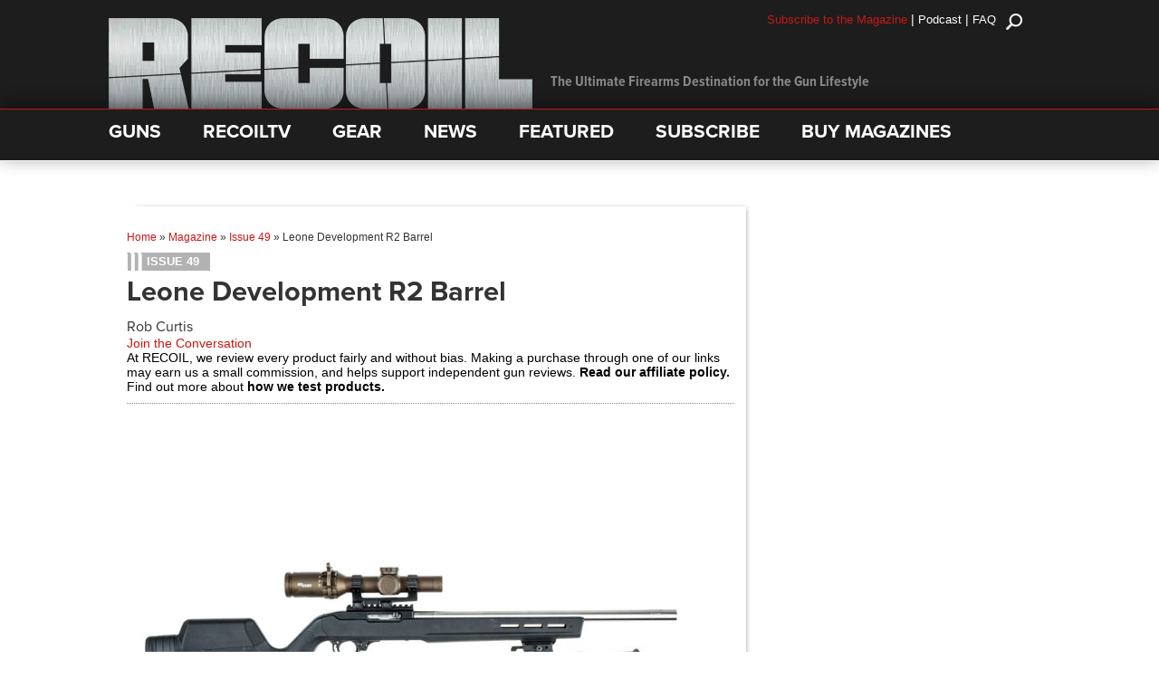

--- FILE ---
content_type: text/html; charset=utf-8
request_url: https://www.google.com/recaptcha/api2/anchor?ar=1&k=6LeGyKUUAAAAAMXsDfCL4PUUEdGsAxTbMmIvz1cT&co=aHR0cHM6Ly9yZWNvaWwudHY6NDQz&hl=en&v=PoyoqOPhxBO7pBk68S4YbpHZ&size=invisible&anchor-ms=20000&execute-ms=30000&cb=plgok7fmgrg9
body_size: 48595
content:
<!DOCTYPE HTML><html dir="ltr" lang="en"><head><meta http-equiv="Content-Type" content="text/html; charset=UTF-8">
<meta http-equiv="X-UA-Compatible" content="IE=edge">
<title>reCAPTCHA</title>
<style type="text/css">
/* cyrillic-ext */
@font-face {
  font-family: 'Roboto';
  font-style: normal;
  font-weight: 400;
  font-stretch: 100%;
  src: url(//fonts.gstatic.com/s/roboto/v48/KFO7CnqEu92Fr1ME7kSn66aGLdTylUAMa3GUBHMdazTgWw.woff2) format('woff2');
  unicode-range: U+0460-052F, U+1C80-1C8A, U+20B4, U+2DE0-2DFF, U+A640-A69F, U+FE2E-FE2F;
}
/* cyrillic */
@font-face {
  font-family: 'Roboto';
  font-style: normal;
  font-weight: 400;
  font-stretch: 100%;
  src: url(//fonts.gstatic.com/s/roboto/v48/KFO7CnqEu92Fr1ME7kSn66aGLdTylUAMa3iUBHMdazTgWw.woff2) format('woff2');
  unicode-range: U+0301, U+0400-045F, U+0490-0491, U+04B0-04B1, U+2116;
}
/* greek-ext */
@font-face {
  font-family: 'Roboto';
  font-style: normal;
  font-weight: 400;
  font-stretch: 100%;
  src: url(//fonts.gstatic.com/s/roboto/v48/KFO7CnqEu92Fr1ME7kSn66aGLdTylUAMa3CUBHMdazTgWw.woff2) format('woff2');
  unicode-range: U+1F00-1FFF;
}
/* greek */
@font-face {
  font-family: 'Roboto';
  font-style: normal;
  font-weight: 400;
  font-stretch: 100%;
  src: url(//fonts.gstatic.com/s/roboto/v48/KFO7CnqEu92Fr1ME7kSn66aGLdTylUAMa3-UBHMdazTgWw.woff2) format('woff2');
  unicode-range: U+0370-0377, U+037A-037F, U+0384-038A, U+038C, U+038E-03A1, U+03A3-03FF;
}
/* math */
@font-face {
  font-family: 'Roboto';
  font-style: normal;
  font-weight: 400;
  font-stretch: 100%;
  src: url(//fonts.gstatic.com/s/roboto/v48/KFO7CnqEu92Fr1ME7kSn66aGLdTylUAMawCUBHMdazTgWw.woff2) format('woff2');
  unicode-range: U+0302-0303, U+0305, U+0307-0308, U+0310, U+0312, U+0315, U+031A, U+0326-0327, U+032C, U+032F-0330, U+0332-0333, U+0338, U+033A, U+0346, U+034D, U+0391-03A1, U+03A3-03A9, U+03B1-03C9, U+03D1, U+03D5-03D6, U+03F0-03F1, U+03F4-03F5, U+2016-2017, U+2034-2038, U+203C, U+2040, U+2043, U+2047, U+2050, U+2057, U+205F, U+2070-2071, U+2074-208E, U+2090-209C, U+20D0-20DC, U+20E1, U+20E5-20EF, U+2100-2112, U+2114-2115, U+2117-2121, U+2123-214F, U+2190, U+2192, U+2194-21AE, U+21B0-21E5, U+21F1-21F2, U+21F4-2211, U+2213-2214, U+2216-22FF, U+2308-230B, U+2310, U+2319, U+231C-2321, U+2336-237A, U+237C, U+2395, U+239B-23B7, U+23D0, U+23DC-23E1, U+2474-2475, U+25AF, U+25B3, U+25B7, U+25BD, U+25C1, U+25CA, U+25CC, U+25FB, U+266D-266F, U+27C0-27FF, U+2900-2AFF, U+2B0E-2B11, U+2B30-2B4C, U+2BFE, U+3030, U+FF5B, U+FF5D, U+1D400-1D7FF, U+1EE00-1EEFF;
}
/* symbols */
@font-face {
  font-family: 'Roboto';
  font-style: normal;
  font-weight: 400;
  font-stretch: 100%;
  src: url(//fonts.gstatic.com/s/roboto/v48/KFO7CnqEu92Fr1ME7kSn66aGLdTylUAMaxKUBHMdazTgWw.woff2) format('woff2');
  unicode-range: U+0001-000C, U+000E-001F, U+007F-009F, U+20DD-20E0, U+20E2-20E4, U+2150-218F, U+2190, U+2192, U+2194-2199, U+21AF, U+21E6-21F0, U+21F3, U+2218-2219, U+2299, U+22C4-22C6, U+2300-243F, U+2440-244A, U+2460-24FF, U+25A0-27BF, U+2800-28FF, U+2921-2922, U+2981, U+29BF, U+29EB, U+2B00-2BFF, U+4DC0-4DFF, U+FFF9-FFFB, U+10140-1018E, U+10190-1019C, U+101A0, U+101D0-101FD, U+102E0-102FB, U+10E60-10E7E, U+1D2C0-1D2D3, U+1D2E0-1D37F, U+1F000-1F0FF, U+1F100-1F1AD, U+1F1E6-1F1FF, U+1F30D-1F30F, U+1F315, U+1F31C, U+1F31E, U+1F320-1F32C, U+1F336, U+1F378, U+1F37D, U+1F382, U+1F393-1F39F, U+1F3A7-1F3A8, U+1F3AC-1F3AF, U+1F3C2, U+1F3C4-1F3C6, U+1F3CA-1F3CE, U+1F3D4-1F3E0, U+1F3ED, U+1F3F1-1F3F3, U+1F3F5-1F3F7, U+1F408, U+1F415, U+1F41F, U+1F426, U+1F43F, U+1F441-1F442, U+1F444, U+1F446-1F449, U+1F44C-1F44E, U+1F453, U+1F46A, U+1F47D, U+1F4A3, U+1F4B0, U+1F4B3, U+1F4B9, U+1F4BB, U+1F4BF, U+1F4C8-1F4CB, U+1F4D6, U+1F4DA, U+1F4DF, U+1F4E3-1F4E6, U+1F4EA-1F4ED, U+1F4F7, U+1F4F9-1F4FB, U+1F4FD-1F4FE, U+1F503, U+1F507-1F50B, U+1F50D, U+1F512-1F513, U+1F53E-1F54A, U+1F54F-1F5FA, U+1F610, U+1F650-1F67F, U+1F687, U+1F68D, U+1F691, U+1F694, U+1F698, U+1F6AD, U+1F6B2, U+1F6B9-1F6BA, U+1F6BC, U+1F6C6-1F6CF, U+1F6D3-1F6D7, U+1F6E0-1F6EA, U+1F6F0-1F6F3, U+1F6F7-1F6FC, U+1F700-1F7FF, U+1F800-1F80B, U+1F810-1F847, U+1F850-1F859, U+1F860-1F887, U+1F890-1F8AD, U+1F8B0-1F8BB, U+1F8C0-1F8C1, U+1F900-1F90B, U+1F93B, U+1F946, U+1F984, U+1F996, U+1F9E9, U+1FA00-1FA6F, U+1FA70-1FA7C, U+1FA80-1FA89, U+1FA8F-1FAC6, U+1FACE-1FADC, U+1FADF-1FAE9, U+1FAF0-1FAF8, U+1FB00-1FBFF;
}
/* vietnamese */
@font-face {
  font-family: 'Roboto';
  font-style: normal;
  font-weight: 400;
  font-stretch: 100%;
  src: url(//fonts.gstatic.com/s/roboto/v48/KFO7CnqEu92Fr1ME7kSn66aGLdTylUAMa3OUBHMdazTgWw.woff2) format('woff2');
  unicode-range: U+0102-0103, U+0110-0111, U+0128-0129, U+0168-0169, U+01A0-01A1, U+01AF-01B0, U+0300-0301, U+0303-0304, U+0308-0309, U+0323, U+0329, U+1EA0-1EF9, U+20AB;
}
/* latin-ext */
@font-face {
  font-family: 'Roboto';
  font-style: normal;
  font-weight: 400;
  font-stretch: 100%;
  src: url(//fonts.gstatic.com/s/roboto/v48/KFO7CnqEu92Fr1ME7kSn66aGLdTylUAMa3KUBHMdazTgWw.woff2) format('woff2');
  unicode-range: U+0100-02BA, U+02BD-02C5, U+02C7-02CC, U+02CE-02D7, U+02DD-02FF, U+0304, U+0308, U+0329, U+1D00-1DBF, U+1E00-1E9F, U+1EF2-1EFF, U+2020, U+20A0-20AB, U+20AD-20C0, U+2113, U+2C60-2C7F, U+A720-A7FF;
}
/* latin */
@font-face {
  font-family: 'Roboto';
  font-style: normal;
  font-weight: 400;
  font-stretch: 100%;
  src: url(//fonts.gstatic.com/s/roboto/v48/KFO7CnqEu92Fr1ME7kSn66aGLdTylUAMa3yUBHMdazQ.woff2) format('woff2');
  unicode-range: U+0000-00FF, U+0131, U+0152-0153, U+02BB-02BC, U+02C6, U+02DA, U+02DC, U+0304, U+0308, U+0329, U+2000-206F, U+20AC, U+2122, U+2191, U+2193, U+2212, U+2215, U+FEFF, U+FFFD;
}
/* cyrillic-ext */
@font-face {
  font-family: 'Roboto';
  font-style: normal;
  font-weight: 500;
  font-stretch: 100%;
  src: url(//fonts.gstatic.com/s/roboto/v48/KFO7CnqEu92Fr1ME7kSn66aGLdTylUAMa3GUBHMdazTgWw.woff2) format('woff2');
  unicode-range: U+0460-052F, U+1C80-1C8A, U+20B4, U+2DE0-2DFF, U+A640-A69F, U+FE2E-FE2F;
}
/* cyrillic */
@font-face {
  font-family: 'Roboto';
  font-style: normal;
  font-weight: 500;
  font-stretch: 100%;
  src: url(//fonts.gstatic.com/s/roboto/v48/KFO7CnqEu92Fr1ME7kSn66aGLdTylUAMa3iUBHMdazTgWw.woff2) format('woff2');
  unicode-range: U+0301, U+0400-045F, U+0490-0491, U+04B0-04B1, U+2116;
}
/* greek-ext */
@font-face {
  font-family: 'Roboto';
  font-style: normal;
  font-weight: 500;
  font-stretch: 100%;
  src: url(//fonts.gstatic.com/s/roboto/v48/KFO7CnqEu92Fr1ME7kSn66aGLdTylUAMa3CUBHMdazTgWw.woff2) format('woff2');
  unicode-range: U+1F00-1FFF;
}
/* greek */
@font-face {
  font-family: 'Roboto';
  font-style: normal;
  font-weight: 500;
  font-stretch: 100%;
  src: url(//fonts.gstatic.com/s/roboto/v48/KFO7CnqEu92Fr1ME7kSn66aGLdTylUAMa3-UBHMdazTgWw.woff2) format('woff2');
  unicode-range: U+0370-0377, U+037A-037F, U+0384-038A, U+038C, U+038E-03A1, U+03A3-03FF;
}
/* math */
@font-face {
  font-family: 'Roboto';
  font-style: normal;
  font-weight: 500;
  font-stretch: 100%;
  src: url(//fonts.gstatic.com/s/roboto/v48/KFO7CnqEu92Fr1ME7kSn66aGLdTylUAMawCUBHMdazTgWw.woff2) format('woff2');
  unicode-range: U+0302-0303, U+0305, U+0307-0308, U+0310, U+0312, U+0315, U+031A, U+0326-0327, U+032C, U+032F-0330, U+0332-0333, U+0338, U+033A, U+0346, U+034D, U+0391-03A1, U+03A3-03A9, U+03B1-03C9, U+03D1, U+03D5-03D6, U+03F0-03F1, U+03F4-03F5, U+2016-2017, U+2034-2038, U+203C, U+2040, U+2043, U+2047, U+2050, U+2057, U+205F, U+2070-2071, U+2074-208E, U+2090-209C, U+20D0-20DC, U+20E1, U+20E5-20EF, U+2100-2112, U+2114-2115, U+2117-2121, U+2123-214F, U+2190, U+2192, U+2194-21AE, U+21B0-21E5, U+21F1-21F2, U+21F4-2211, U+2213-2214, U+2216-22FF, U+2308-230B, U+2310, U+2319, U+231C-2321, U+2336-237A, U+237C, U+2395, U+239B-23B7, U+23D0, U+23DC-23E1, U+2474-2475, U+25AF, U+25B3, U+25B7, U+25BD, U+25C1, U+25CA, U+25CC, U+25FB, U+266D-266F, U+27C0-27FF, U+2900-2AFF, U+2B0E-2B11, U+2B30-2B4C, U+2BFE, U+3030, U+FF5B, U+FF5D, U+1D400-1D7FF, U+1EE00-1EEFF;
}
/* symbols */
@font-face {
  font-family: 'Roboto';
  font-style: normal;
  font-weight: 500;
  font-stretch: 100%;
  src: url(//fonts.gstatic.com/s/roboto/v48/KFO7CnqEu92Fr1ME7kSn66aGLdTylUAMaxKUBHMdazTgWw.woff2) format('woff2');
  unicode-range: U+0001-000C, U+000E-001F, U+007F-009F, U+20DD-20E0, U+20E2-20E4, U+2150-218F, U+2190, U+2192, U+2194-2199, U+21AF, U+21E6-21F0, U+21F3, U+2218-2219, U+2299, U+22C4-22C6, U+2300-243F, U+2440-244A, U+2460-24FF, U+25A0-27BF, U+2800-28FF, U+2921-2922, U+2981, U+29BF, U+29EB, U+2B00-2BFF, U+4DC0-4DFF, U+FFF9-FFFB, U+10140-1018E, U+10190-1019C, U+101A0, U+101D0-101FD, U+102E0-102FB, U+10E60-10E7E, U+1D2C0-1D2D3, U+1D2E0-1D37F, U+1F000-1F0FF, U+1F100-1F1AD, U+1F1E6-1F1FF, U+1F30D-1F30F, U+1F315, U+1F31C, U+1F31E, U+1F320-1F32C, U+1F336, U+1F378, U+1F37D, U+1F382, U+1F393-1F39F, U+1F3A7-1F3A8, U+1F3AC-1F3AF, U+1F3C2, U+1F3C4-1F3C6, U+1F3CA-1F3CE, U+1F3D4-1F3E0, U+1F3ED, U+1F3F1-1F3F3, U+1F3F5-1F3F7, U+1F408, U+1F415, U+1F41F, U+1F426, U+1F43F, U+1F441-1F442, U+1F444, U+1F446-1F449, U+1F44C-1F44E, U+1F453, U+1F46A, U+1F47D, U+1F4A3, U+1F4B0, U+1F4B3, U+1F4B9, U+1F4BB, U+1F4BF, U+1F4C8-1F4CB, U+1F4D6, U+1F4DA, U+1F4DF, U+1F4E3-1F4E6, U+1F4EA-1F4ED, U+1F4F7, U+1F4F9-1F4FB, U+1F4FD-1F4FE, U+1F503, U+1F507-1F50B, U+1F50D, U+1F512-1F513, U+1F53E-1F54A, U+1F54F-1F5FA, U+1F610, U+1F650-1F67F, U+1F687, U+1F68D, U+1F691, U+1F694, U+1F698, U+1F6AD, U+1F6B2, U+1F6B9-1F6BA, U+1F6BC, U+1F6C6-1F6CF, U+1F6D3-1F6D7, U+1F6E0-1F6EA, U+1F6F0-1F6F3, U+1F6F7-1F6FC, U+1F700-1F7FF, U+1F800-1F80B, U+1F810-1F847, U+1F850-1F859, U+1F860-1F887, U+1F890-1F8AD, U+1F8B0-1F8BB, U+1F8C0-1F8C1, U+1F900-1F90B, U+1F93B, U+1F946, U+1F984, U+1F996, U+1F9E9, U+1FA00-1FA6F, U+1FA70-1FA7C, U+1FA80-1FA89, U+1FA8F-1FAC6, U+1FACE-1FADC, U+1FADF-1FAE9, U+1FAF0-1FAF8, U+1FB00-1FBFF;
}
/* vietnamese */
@font-face {
  font-family: 'Roboto';
  font-style: normal;
  font-weight: 500;
  font-stretch: 100%;
  src: url(//fonts.gstatic.com/s/roboto/v48/KFO7CnqEu92Fr1ME7kSn66aGLdTylUAMa3OUBHMdazTgWw.woff2) format('woff2');
  unicode-range: U+0102-0103, U+0110-0111, U+0128-0129, U+0168-0169, U+01A0-01A1, U+01AF-01B0, U+0300-0301, U+0303-0304, U+0308-0309, U+0323, U+0329, U+1EA0-1EF9, U+20AB;
}
/* latin-ext */
@font-face {
  font-family: 'Roboto';
  font-style: normal;
  font-weight: 500;
  font-stretch: 100%;
  src: url(//fonts.gstatic.com/s/roboto/v48/KFO7CnqEu92Fr1ME7kSn66aGLdTylUAMa3KUBHMdazTgWw.woff2) format('woff2');
  unicode-range: U+0100-02BA, U+02BD-02C5, U+02C7-02CC, U+02CE-02D7, U+02DD-02FF, U+0304, U+0308, U+0329, U+1D00-1DBF, U+1E00-1E9F, U+1EF2-1EFF, U+2020, U+20A0-20AB, U+20AD-20C0, U+2113, U+2C60-2C7F, U+A720-A7FF;
}
/* latin */
@font-face {
  font-family: 'Roboto';
  font-style: normal;
  font-weight: 500;
  font-stretch: 100%;
  src: url(//fonts.gstatic.com/s/roboto/v48/KFO7CnqEu92Fr1ME7kSn66aGLdTylUAMa3yUBHMdazQ.woff2) format('woff2');
  unicode-range: U+0000-00FF, U+0131, U+0152-0153, U+02BB-02BC, U+02C6, U+02DA, U+02DC, U+0304, U+0308, U+0329, U+2000-206F, U+20AC, U+2122, U+2191, U+2193, U+2212, U+2215, U+FEFF, U+FFFD;
}
/* cyrillic-ext */
@font-face {
  font-family: 'Roboto';
  font-style: normal;
  font-weight: 900;
  font-stretch: 100%;
  src: url(//fonts.gstatic.com/s/roboto/v48/KFO7CnqEu92Fr1ME7kSn66aGLdTylUAMa3GUBHMdazTgWw.woff2) format('woff2');
  unicode-range: U+0460-052F, U+1C80-1C8A, U+20B4, U+2DE0-2DFF, U+A640-A69F, U+FE2E-FE2F;
}
/* cyrillic */
@font-face {
  font-family: 'Roboto';
  font-style: normal;
  font-weight: 900;
  font-stretch: 100%;
  src: url(//fonts.gstatic.com/s/roboto/v48/KFO7CnqEu92Fr1ME7kSn66aGLdTylUAMa3iUBHMdazTgWw.woff2) format('woff2');
  unicode-range: U+0301, U+0400-045F, U+0490-0491, U+04B0-04B1, U+2116;
}
/* greek-ext */
@font-face {
  font-family: 'Roboto';
  font-style: normal;
  font-weight: 900;
  font-stretch: 100%;
  src: url(//fonts.gstatic.com/s/roboto/v48/KFO7CnqEu92Fr1ME7kSn66aGLdTylUAMa3CUBHMdazTgWw.woff2) format('woff2');
  unicode-range: U+1F00-1FFF;
}
/* greek */
@font-face {
  font-family: 'Roboto';
  font-style: normal;
  font-weight: 900;
  font-stretch: 100%;
  src: url(//fonts.gstatic.com/s/roboto/v48/KFO7CnqEu92Fr1ME7kSn66aGLdTylUAMa3-UBHMdazTgWw.woff2) format('woff2');
  unicode-range: U+0370-0377, U+037A-037F, U+0384-038A, U+038C, U+038E-03A1, U+03A3-03FF;
}
/* math */
@font-face {
  font-family: 'Roboto';
  font-style: normal;
  font-weight: 900;
  font-stretch: 100%;
  src: url(//fonts.gstatic.com/s/roboto/v48/KFO7CnqEu92Fr1ME7kSn66aGLdTylUAMawCUBHMdazTgWw.woff2) format('woff2');
  unicode-range: U+0302-0303, U+0305, U+0307-0308, U+0310, U+0312, U+0315, U+031A, U+0326-0327, U+032C, U+032F-0330, U+0332-0333, U+0338, U+033A, U+0346, U+034D, U+0391-03A1, U+03A3-03A9, U+03B1-03C9, U+03D1, U+03D5-03D6, U+03F0-03F1, U+03F4-03F5, U+2016-2017, U+2034-2038, U+203C, U+2040, U+2043, U+2047, U+2050, U+2057, U+205F, U+2070-2071, U+2074-208E, U+2090-209C, U+20D0-20DC, U+20E1, U+20E5-20EF, U+2100-2112, U+2114-2115, U+2117-2121, U+2123-214F, U+2190, U+2192, U+2194-21AE, U+21B0-21E5, U+21F1-21F2, U+21F4-2211, U+2213-2214, U+2216-22FF, U+2308-230B, U+2310, U+2319, U+231C-2321, U+2336-237A, U+237C, U+2395, U+239B-23B7, U+23D0, U+23DC-23E1, U+2474-2475, U+25AF, U+25B3, U+25B7, U+25BD, U+25C1, U+25CA, U+25CC, U+25FB, U+266D-266F, U+27C0-27FF, U+2900-2AFF, U+2B0E-2B11, U+2B30-2B4C, U+2BFE, U+3030, U+FF5B, U+FF5D, U+1D400-1D7FF, U+1EE00-1EEFF;
}
/* symbols */
@font-face {
  font-family: 'Roboto';
  font-style: normal;
  font-weight: 900;
  font-stretch: 100%;
  src: url(//fonts.gstatic.com/s/roboto/v48/KFO7CnqEu92Fr1ME7kSn66aGLdTylUAMaxKUBHMdazTgWw.woff2) format('woff2');
  unicode-range: U+0001-000C, U+000E-001F, U+007F-009F, U+20DD-20E0, U+20E2-20E4, U+2150-218F, U+2190, U+2192, U+2194-2199, U+21AF, U+21E6-21F0, U+21F3, U+2218-2219, U+2299, U+22C4-22C6, U+2300-243F, U+2440-244A, U+2460-24FF, U+25A0-27BF, U+2800-28FF, U+2921-2922, U+2981, U+29BF, U+29EB, U+2B00-2BFF, U+4DC0-4DFF, U+FFF9-FFFB, U+10140-1018E, U+10190-1019C, U+101A0, U+101D0-101FD, U+102E0-102FB, U+10E60-10E7E, U+1D2C0-1D2D3, U+1D2E0-1D37F, U+1F000-1F0FF, U+1F100-1F1AD, U+1F1E6-1F1FF, U+1F30D-1F30F, U+1F315, U+1F31C, U+1F31E, U+1F320-1F32C, U+1F336, U+1F378, U+1F37D, U+1F382, U+1F393-1F39F, U+1F3A7-1F3A8, U+1F3AC-1F3AF, U+1F3C2, U+1F3C4-1F3C6, U+1F3CA-1F3CE, U+1F3D4-1F3E0, U+1F3ED, U+1F3F1-1F3F3, U+1F3F5-1F3F7, U+1F408, U+1F415, U+1F41F, U+1F426, U+1F43F, U+1F441-1F442, U+1F444, U+1F446-1F449, U+1F44C-1F44E, U+1F453, U+1F46A, U+1F47D, U+1F4A3, U+1F4B0, U+1F4B3, U+1F4B9, U+1F4BB, U+1F4BF, U+1F4C8-1F4CB, U+1F4D6, U+1F4DA, U+1F4DF, U+1F4E3-1F4E6, U+1F4EA-1F4ED, U+1F4F7, U+1F4F9-1F4FB, U+1F4FD-1F4FE, U+1F503, U+1F507-1F50B, U+1F50D, U+1F512-1F513, U+1F53E-1F54A, U+1F54F-1F5FA, U+1F610, U+1F650-1F67F, U+1F687, U+1F68D, U+1F691, U+1F694, U+1F698, U+1F6AD, U+1F6B2, U+1F6B9-1F6BA, U+1F6BC, U+1F6C6-1F6CF, U+1F6D3-1F6D7, U+1F6E0-1F6EA, U+1F6F0-1F6F3, U+1F6F7-1F6FC, U+1F700-1F7FF, U+1F800-1F80B, U+1F810-1F847, U+1F850-1F859, U+1F860-1F887, U+1F890-1F8AD, U+1F8B0-1F8BB, U+1F8C0-1F8C1, U+1F900-1F90B, U+1F93B, U+1F946, U+1F984, U+1F996, U+1F9E9, U+1FA00-1FA6F, U+1FA70-1FA7C, U+1FA80-1FA89, U+1FA8F-1FAC6, U+1FACE-1FADC, U+1FADF-1FAE9, U+1FAF0-1FAF8, U+1FB00-1FBFF;
}
/* vietnamese */
@font-face {
  font-family: 'Roboto';
  font-style: normal;
  font-weight: 900;
  font-stretch: 100%;
  src: url(//fonts.gstatic.com/s/roboto/v48/KFO7CnqEu92Fr1ME7kSn66aGLdTylUAMa3OUBHMdazTgWw.woff2) format('woff2');
  unicode-range: U+0102-0103, U+0110-0111, U+0128-0129, U+0168-0169, U+01A0-01A1, U+01AF-01B0, U+0300-0301, U+0303-0304, U+0308-0309, U+0323, U+0329, U+1EA0-1EF9, U+20AB;
}
/* latin-ext */
@font-face {
  font-family: 'Roboto';
  font-style: normal;
  font-weight: 900;
  font-stretch: 100%;
  src: url(//fonts.gstatic.com/s/roboto/v48/KFO7CnqEu92Fr1ME7kSn66aGLdTylUAMa3KUBHMdazTgWw.woff2) format('woff2');
  unicode-range: U+0100-02BA, U+02BD-02C5, U+02C7-02CC, U+02CE-02D7, U+02DD-02FF, U+0304, U+0308, U+0329, U+1D00-1DBF, U+1E00-1E9F, U+1EF2-1EFF, U+2020, U+20A0-20AB, U+20AD-20C0, U+2113, U+2C60-2C7F, U+A720-A7FF;
}
/* latin */
@font-face {
  font-family: 'Roboto';
  font-style: normal;
  font-weight: 900;
  font-stretch: 100%;
  src: url(//fonts.gstatic.com/s/roboto/v48/KFO7CnqEu92Fr1ME7kSn66aGLdTylUAMa3yUBHMdazQ.woff2) format('woff2');
  unicode-range: U+0000-00FF, U+0131, U+0152-0153, U+02BB-02BC, U+02C6, U+02DA, U+02DC, U+0304, U+0308, U+0329, U+2000-206F, U+20AC, U+2122, U+2191, U+2193, U+2212, U+2215, U+FEFF, U+FFFD;
}

</style>
<link rel="stylesheet" type="text/css" href="https://www.gstatic.com/recaptcha/releases/PoyoqOPhxBO7pBk68S4YbpHZ/styles__ltr.css">
<script nonce="goFeApDPiOdX2UYkT-a_Yw" type="text/javascript">window['__recaptcha_api'] = 'https://www.google.com/recaptcha/api2/';</script>
<script type="text/javascript" src="https://www.gstatic.com/recaptcha/releases/PoyoqOPhxBO7pBk68S4YbpHZ/recaptcha__en.js" nonce="goFeApDPiOdX2UYkT-a_Yw">
      
    </script></head>
<body><div id="rc-anchor-alert" class="rc-anchor-alert"></div>
<input type="hidden" id="recaptcha-token" value="[base64]">
<script type="text/javascript" nonce="goFeApDPiOdX2UYkT-a_Yw">
      recaptcha.anchor.Main.init("[\x22ainput\x22,[\x22bgdata\x22,\x22\x22,\[base64]/[base64]/[base64]/[base64]/[base64]/[base64]/KGcoTywyNTMsTy5PKSxVRyhPLEMpKTpnKE8sMjUzLEMpLE8pKSxsKSksTykpfSxieT1mdW5jdGlvbihDLE8sdSxsKXtmb3IobD0odT1SKEMpLDApO08+MDtPLS0pbD1sPDw4fFooQyk7ZyhDLHUsbCl9LFVHPWZ1bmN0aW9uKEMsTyl7Qy5pLmxlbmd0aD4xMDQ/[base64]/[base64]/[base64]/[base64]/[base64]/[base64]/[base64]\\u003d\x22,\[base64]\\u003d\\u003d\x22,\[base64]/DvF8Gw6FzayVyeRx6w4ZGUzVow6DDox1MMcO8QcKnBTxBLBLDoMKOwrhDwqTDr34QwqvCqDZ7KsK/VsKwUGrCqGPDnMK3AcKLworDs8OGD8KEcMKvOz4yw7N8woLCiTpBSMO+wrA8wonCncKMHyPDn8OUwrlEEWTClARXwrbDkVvDqsOkKsOcd8OffMOlFCHDkUohCcKnTcOpwqrDjUJdLMONwptCBgzCg8OxwpbDk8OOFlFjwozCuk/DtiUtw5Ykw5lHwqnCkiIOw54OwohNw6TCjsKBwpFdGzZeIH0JBWTCt0bCmsOEwqBqw6BVBcO1wq1/SAdIw4EKw7LDtcK2wpRPJGLDr8KND8ObY8Kbw6DCmMO5JX/DtS0SAMKFbsO4wozCuncKFjgqJcOFR8KtCsK8wptmwqLCkMKRIS/CnsKXwotrwoILw7rCuWoIw7s5dRs8w6/CjF0nGGcbw7HDp0YJa2rDh8OmRz/[base64]/DnsOMw63DgcKaS8O9FcO/w5p+wo0WKXhXa8O+O8OHwpsvaU5sFFY/asKJJWl0cybDh8KDwr8Kwo4KNxfDvMOKXMOZFMKpw6jDu8KPHBN4w7TCuzBswo1PM8KsTsKgwrLCtmPCv8OjTcK6wqF1XR/Ds8O1w6Z/[base64]/woHDg0rDkzxowpBiw57Cjl7CvMO9w5ITI3c5KcOvw67DrnFDw7zCm8KIeGHCgMOmPsK2wqgWwoHDiUw7YDYFDkXCsmxYKsOSwoh7w6cmwrRewpzChMOzw5hafXsvMsKzw6ded8KhUcOjCkXDuxs7wo/CrW/DssKDYnHDk8OMwqjCk3BgwrnChsKbf8OSwoPConVWCjPCn8Kjw5zCkcKMMxJRQjoTNsKJwrXCs8KXwrjCq2LDih3DssKEw6vDkH5SbMKfT8ODaHR/bMOZwr04woYsekHDicO2fgpKBsKTwpbCpDJ5w59QDFETYlHDr3jCgcK/w6fDgcOSMjHCl8KSw4LDjMKeIylPNRjCg8O4WW/CmjMnwo8Mw4d3L1vDgMKRw6hgEXFfKsKnw4NJL8Kzw4FvOGt5CyPDm0YPXMOFwrdtwqLCpXjCusOzwqV8asKEfXlrA2E/[base64]/[base64]/IX4Hw4XDm8K+w6AwLsKew73CuzjDq8KkFsKvw6Ffw7XCgsOdwqTCtg8Sw6Y3w77DgcOIAsKKw4fCp8KNbsORGh1Xw55rwqpJwrHChzLCh8OsCRgyw5DDq8KPewAPw6DCpMOrw7okwrXDvsO0w6nDtUxMbnjCmi0Owp/DucOQNBjCjsO6bcKZDcO+wpnDox9FwqfCt3QEKxTDu8K7f0hDSzp5wrFzw7ZYKcKsW8KWewEGMzfDmsKjUCwAwr4kw5BsP8OvXnEjwr/DlQ52wqHCpXZSwpnCusKtQSlkfUIwBl45wqzDpMOEwrhuwo/Du2PDqcKZEMKvA0LDl8KtWsKewrTClzXCl8O4dcKAUlHCrxbDusOSAQnCognDlsK7dcKfBXsuflhnOlnDlcKWw7MAwox/GCU0w7zCncKyw6vDqMKsw7fDly4/CcOuJEPDsBlDw6fCscKRSMOnwp/[base64]/[base64]/DlcKmw43Cm0PDtnBAJ8OnTGMSak3Dv3hGwq7Cmi3Dt8OPAEUWw5M9ABx1w7fCt8OAHmTCkhIvecK+EMKlUcOzSsObw4xwwrvChHoYOk/Cg3zDjD3Dh0BycMO/[base64]/wpXDjMKIw5XDsXlFWcKEw4nCl24TwpTDusKoD8ORTCbCkRDDkAPChsKbTWfDlMOubsOFw5oVCxcTZAnDusOKRz7Dkh84O2pFJVLCj0/[base64]/CiVVfHWTCihUVWMOJUcKhU1vDpsOCcsO6wrgCwpTDtRHDtRF+FBlHb1/DmsOtGRDDmcOlX8KRBThcMcOAw4RXbMKsw69Iw4XCljPCl8K/Wj7DgybDrgXDpsKsw4koeMOWworCrMOCLcOGworDnsOWwqMEwq/[base64]/[base64]/Dt8OZalhVTMKLw7M9NGHCicOHwq3CiB8bw7s9PkwzwqwRwqDCuMKAwqswwq/Cj8OxwpFSwo8+w7VSLULDsgtiJxcew6cJYVttKcKewr/DnS55dXQ7w7HDp8KCKwoVHkMkwq/[base64]/JMOrw5EMwrfDhMKmH8OxRcKwwpnDj8O8RzM1w4jClsO3w5Qpw4vChUXCrcOOw4pawqpOw73DvMO1w4hlSgfCg3sVwrM9wqjDlcO2wrZJCGtxwplKw5PDpwnCssK/[base64]/[base64]/Cv8OMw57DlcKrLsOjw5/Dgx/CucOqwobDmGYrBsKUw5d0woAbw758wrdPwqdVwrpzB39OGsKOT8KHw6FWfcKawqfDsMK5w5bDtMKkG8KvJR3DlMKDXCdtDsO4ZiLCt8KkYMOTAQd9OMOtKmYtwpTCuCM6esKPw6Iww5LCssKIwqrCm8Oqw4LChw/[base64]/aiwhVyADZkjDoGNZEmzDsMK4KEJ7b8OjUcKww5jChnXDt8OCw4MEw4TCvTzCj8KrPULCpsOsYsKnL1XDiWTDmWQlwox0w41Bwq3Ck3bDocK8c1LCj8OEL2fDii/[base64]/DjsKTCsOKwqvDisK5OcOBw6IWKMOMVDnDqFbDkMKUT8Okw7PCgMKbwp5GeSArw4RpahbDrsOZw7x4Ow7CvwzCtsK/w5x+Yg1Yw7vCtzF5wrI2fDzDocOUw4TCgWVuw6Nhwr/[base64]/[base64]/w7UrwpXCuGZ1SQdRwpwcw4wmCWVQTsORw5JHcSfChGnCsQQnw5DCj8OOw75KwqvCnzAVw4LCpsKGOcOSHGZmS1oFwq/Dl1HDvS05XTvDlcOeYsKQw5Yvw7lZGcKMwprCjRzDlTNGw5F/fsOTAcKBw47Ckw9cwqsjQBbDvcKRw7LDl2nDtcOxwrp5w4EVCX/CumxxY0PDjXjDvsONWMOZNcKlw4HCocOWwoYrOcOGw4QPamTDu8O5IUnCkmJYJX/DoMOmw6XDksKPwpFywpbCkcK9w5lVw7UMw5ccw5HDqx9Kw6YCwoIMw7U+bsKzccOQScK0w415O8KHwr8qXcOuwqYkwpFyw4cCwqXDgMOqDcOKw5TDlTwMwqhVw7U5TFFLw6LDksOtwrbDpRfCmMOvFMKYw51jJsORwqd/VmPClMOfwr/CpB/[base64]/CrcKAOhvCmB/CiRnDr8KZwqR/wosHIMOHw7DDs8KMwq0fwrE0XsOxAxtDwpcgLU3DvsOWS8OAw4LCnnsQNC3DojDDgcKPw7TClcOPwonDliczw57DjBvCtMOkw6sywovCrgFBX8KBEsKSwr7CicOJFCbCrEdWw4zCu8Okwo5Hw47CkX/[base64]/[base64]/DgxbCi8OFKyzCvmzDjcKew4E2PcKGE288w4LCj3jDtzfDoMKsQcKlwqjDtWEbQ3zCgCbDhGDClycPZ2zCrcOpwo9Mw5HDosKqZjTCvzUAGWvDiMKxwpfDplHDmcOQHxHDlcOXDGURw6ZMw43DpsKjb1/Cj8OEOwkZUMKnMVDDlTrDt8O2N0vCrRUWKcKJw6fCqMKRaMOQw6/CiR5Rwp8wwqotPXnCi8O7D8KmwrYXEFh9dRdGJMKfJBVcXgfDlyZaDAoiwozDrAzCpMKmw77DpMOEw6gvKhjCssK8w7pOZi3DmMKHAQx3wo0dcWVABMKqw73DncKyw7Vkw58WRSXCuF5jFMKfw6V/ZcKtw7xAwq53MMKxwqA3Mxo6w6N4c8Kiw5V/wqjCncKELnbCscKSAAc2w6kgw4FZQwvCnMOTLxnDmQ4VMhQ9UDQ6wrRtShbDvjLDp8KPAHU0MMKsYcORwqN9BzvClSHDt2UXw6tyfiPDt8KIwoPDjirCiMOfUcOQw7x8CztKayrDlCAAwpnDj8O8PhPDmcKNCQx/[base64]/GMOCJhnDsD7DmMK5wr3DrTQ1X8OOw5UoGS9dImjDqzVifsKjw6oFwq87QxPCvEDChH8iwqpKw43ChcO7wrvDvcO9AgoAw4kVacKyXHopDz/CpGxrRCh9w48RQRkSQBV4S2BkPDUZw4kULmHCjcO7CcOPwqXDjFPDmcOmEsK7ZDVyw43DmcKjekYWwpQJecKrw5nCgg7CicKJUQ/[base64]/CtWoCFRpjRHfDnUpcwoc2wqE6e1pCwrQ1OMK2I8OTK8OIwqHDtsOywqXCmj3Cqh5LwqgNw7oRdxfCgm/DuGg/[base64]/Coi5Ww4Quw58Pw5gswqJhW8K8ImZVwqFHwotUEgvCocOpw6zCmDwCw75CJMObw4jDq8KLdCx4wqnDuh3CrRvDrMKqOj8Qwq/CtVMew7nDtyBbWG7DgsOYwocdwqzCjcOKwr88wo0UXcOIw5vCmnzCp8O/wqHCuMO8wrpBw4shDiXCjB92w5N5wohUXCTCihArD8ObYA5kRQHChsKpwrfDoyLCv8O3w6EHA8O1A8O/wrhIw77CmcKMbMK/wrgUw4k9wot0UHfCvRIfwq9Tw6ETw6jCqcK6I8ODw4LDkwo9w74YWcOyXwvDgRxIw7kdAFwuw7PCl1MWfMO9aMKRX8KmFMOPTGfCrk7DrMOqAMKmJwjCryzDqsK5DMKgw7N/[base64]/CicKvwoZhw5jDu8KJJAHCnMOiwphowrXCnyvCqcOsAz7Cs8KUw79cw5o5wpbClMKSwo4fw4rCkm7DqMORwqVEGj3ClMK0T23Drl4cLmHDqsOxb8KaeMOiw5lZF8KZwphYWXI9D33Cqg4ENTp/w4F3fF9IUhBtMlI+w70Yw6kKw5MSwqzDoxcmw68Lw5VfecOSw4FeBMK2McOiw6wqw49VdglUwoBeV8KTw6Vqw6DDnkNuw6VKVcK3ZDwdwp/CvsKsTcOwwoozBFkuLMKBNnHDkyZzwq/[base64]/CpFhgdDMbwonCgsOew68yclw0flzDnz02EMKdw70Uw7nDssKHw6/[base64]/[base64]/CiMOTIcKsICnCicKvwp9Zwo5uwprDicODw6DDhTQlwpA1woMmL8KIXcKdHi0kJ8Ozw4fCmyssRl7CvsO7ag5WDsKheBcfwo5ecXrDk8KaLMK1QjzDonPCk3UcMMKJwrAHTTgHEHTDh8OKEFrCqsOQwrx/J8Kcwo/DtMKNfMOEeMOOwoXCn8KbwrbDoS12wr/[base64]/UcOgHsOLCsOLw7DCrMKvwofDuC9Xw6bDu3o2BsOodsKWeMKpScOLEChRWcOPwojDrcK/wpbDj8OCPClOdsKrAHVvwq3CpcK2wpfCqMO/HMOdM1xQTgh0L0tPCsOiQsKmwq/CpMKkwp5Ww4rCmsOrw7dBQ8OpMcOBUsOzwosGw7vCj8K5wo/CqsOFw6IhFRDDuQvDn8OCf0HClcKDwoTDpRTDqWTCp8KEwrIkF8KqaMKiwoTCpw3CsiVdwprChsKzYcKuwofCo8Ofw4wlA8KowozCo8OXdsK4w4EMWsKlWDrDoMO/w6XCoD8bw5vDrsK8ZUDCr2jDvcKaw511w4UgA8K5w5B/JcOScw3CmsKDNw/ClkbDgxwYSMOZNRTDt0vDtC7CtVbDhGHCpz5QfsKvVsOHwojDlsKkwqvDuinDvB/CvGLCkMKUw4cjDk7DsDTCgEjCjcKyFcKrw45Twql3fMKecm4tw4xWSQVbwqPCn8OyN8KnIjfDiDXChMO2wqjCqAhOwq/DsmzDt0UpAwHDimc6ejTDtsOtUsOmw4Uaw7pMw5QpVh4OI1DCicK2w43CtHFdw6XCnxLDlwzDn8KPw5gYdkIvWcKhw73DtMKnecOHwoBjwogRw6Z/[base64]/CkX5LwrBdayxtwoHCpMOtAsKuaUHDpsKNXsK6wpPDmMOAAcK9w4rCjsOEw6djw5M5B8KMw7F8wpgvHGNaTGxaWsKXJmHDvsK/e8OAOMKaw4krw49pWVwnf8OJwovDqyEZCMKfw6PCocOswpTDgy0Qw6rChkRvwrw1w5J0w5/DjMOMw6ECWsKzbFIqWjPCmzt3w6N4JBtEwpLCjsKBw7rCoGIkw7zDicORNwXDgcOnwqvDjsK2w7PCvG/DvcKWccOUE8K7wrTDssK+w6fCkcOzw5nCk8OIwqlFYSpGwo/[base64]/CumNhw5zDin7DpcKIwrA0wqkbasK9w6nCksOrw59Pw7Qdw5TDsD/[base64]/[base64]/[base64]/ChAAFwrh+BMKmA0RdTlvDryxhw49Dw4vDtwjDnXoDwoRaJWrCvGTCl8OdwpBFTVHDoMKGw6/ChsKhw4odd8OMZj3DuMOxBAo4w4FODgUyGMOZKsKiRmzDrjRieFDCtW5Bw65YPW/CgsOzNsOLwrrDjXfCgcOlw57Cp8OvNBUswp3CscKvwqVCwrN2BMKvHcOndcO8w4F8wqnDuT/Ck8O0Wz7Cq2rCgsKHSAfDpMOBbsOcw7HCpcOAwp8vwpFaT1bDm8K5OT8ywp3CkQbCkkLDgFkfNChNwpvDg1AYMUnCiWrCisOaWAtQw5B8OwwyX8KvfcOAYF/ChyfDpsKyw4oawpweWVNxw6gQw4nClCDCrUsyHMOAJ1AzwrFXZcKbFsOHw7HCkBtOwrQLw6HCq1TCjkLDkcO/c3PDlCHCiVlcw6ABdwTDoMKyw4oGOMOJw6PDlEzCqnLChwRXd8OTa8OEb8OJWCYhKiZXwrl6w4/DohwPRsOwwp/[base64]/w55ZUcOOSD0SwrVeW8KWLygBw6DCqcKew7rCksK0w7ALX8OFw6/DjiDDoMOhUMO3NWbClcOuXQLCsMK6w4dSwrbCrsOxwodSLBTDicObVzMawoXDjTVkw4HDtTRdbG0GwpFTw7ZobcOnCVHCpFTDncOXwq3Csw1lw4vDmMOJw6jCjcODNMORAGnCicK+w4DCm8Ogw7Ybwr/DhwModndfw7fDj8KeLC0UF8O+w7prMmHCgcOsDGrCsExvwp0RwpR6w7JSGAQgw4HCscKmQzzDuk0VwqDCvjNeU8KRwqXCsMKSw4dvw6lffsOjLl/CkzvDqE0VHMKrwrwBwpfDiwQ/w41XVcO2w4zCqMKtVT/DgEgFwo/CtANGwohFUkLDiCDClcKvw7PCvWDDnRLDkyUnbMKGw4vDicKFwqjCnHwDw4LDhMKPawnCmsKlw7HCgsOVCxIPwqnDiTxRFwoNw4DDkcKNwq3CulMRDHXDhBvDhcKxKsKvOlZdw4PDrMKXCMK9w5FJw7Z+w7/CoRPCtH0zPAfDksKmVsKpw5IewpHDsEbDsXI7w6nCglTClMOaf1waXCpja1rDo3Nlwq3DkXPCqsOow47Dsz/DosOUXMKSwp7Cp8ODFcOGCwLCqBogWsKyHmjDgsK1VcOdTcOrw4nCuMOPw48WworCiRbCqxBtJmxeWGzDt2vDm8OJccOIw6nCrsKuwpvDlsKLwqhfSwUdHRo2GE8DYcOcwozChAzDm04/wqJAwpbDmcKxw549w73Cs8KqKQ4bw6MEb8KKAx/DucOmWMOrXz1Qw5DDuxPCocOkbz4QMcO1w7XDjzUUw4HDvMOZw7ALw5XCvloiJ8KzGMKaGnDDscKEY2Znwp4GeMO/LEXDml8pwo1iwptqw5NUeV/CqD7CrizDrSzDvEPDp8OhNTtdcDMewp/DkGFpw5zDhcOgwqMVwovDgsK4XX0Dw7FdwoZRfsK/O3rCj0jDicK/f0kSHlHCkcK6dj/CvFcnw51jw4ZBOV91HDnCmMKvICTDrsKVV8KdU8OXwpBPT8KgWXQNw6/DlC3DsgIZwqIzWy4Vw71LwrzCuFnDmDA2AVB1w7nCusOQw4QJwqISbcKPwrwnwqrCs8OmwqvDmA/[base64]/wrojw6NsScKbwpM9WMKww4TDpyrDrnnDrWc3w7Rmw5TDhSzDkMKpU8OZwq/[base64]/Z2hiAcObMMOmV15+woVKwp3Co8OtwpJdwpjCnCTDkzBEShLCqyXCg8Kgw4lvw5zDiQ7ClCsawr/Cm8KCwqrClSATwoDDhknCksKbbMKlw7LDj8K1w7nDhkAWwpJcwp/CisKrAcKLwpbCkWM0VBUuUcKVwp8UWwguwoEEN8KVw63CpsKkMiPDqMOsdsK5XMKcF2svw5DChMKxaFnDkcKNCmzCnsK+JcK+wo0nIhXCuMKhwq/Dm8OPBcK3w6U9wo1gIjVNZFp1w7fCvMOrQlocOcOfw7jCo8OBwoFPwobDuntNMcKxw5xiKR3CssKuw7DDqHXDpR/DhcKtw5Fqcj1dw4oew5zDs8K5w6ZawonDv344wpzCpcKKJFwrwqJpw7Aaw6kowrhzMcOuw4p9fm8gOXDCmmAhMnkOwpHCimZYBl/DgBfDo8KiA8OxVnPCtntXFsKPwqvCsR07w5nCsCnCnsOCVsKjMkA/e8K1wrMJw5YCZMOQc8K2PCTDk8OASnQHwq/Cl0RwFcOcwrLCq8OLw4zDicKQw5oIw5YOwrEMw79Iw7fDqX9+w7woASjCu8KDbcOUwrYewojDhzt7w71gw6fDrwfDuDTCg8Oew4twJ8KhEsOLAQTCiMKRScKWw5lRw5zDsT9uwqsbBjfDlDRUw5MOGDZvXQHClcKfwr/Co8O3ZCJ/wrLCqlAjaMOFGFd4w4x0wpfCv0/[base64]/[base64]/[base64]/w5zDjAPCkkTDoxdqw5fDrcO7wq4fWsKew4nCsmjDtMOPMlvDvMO3wrp4ahBeF8KeIk1/[base64]/ElQpJsOTcQ00wr9Fw69dA8KQw5bCvhoBwpsADADCshfDi8KAw4w1ZMKcUcOLwq4zXiLDhsOUwp/[base64]/wp/[base64]/Dg8OJwrRVSg3CjRtiwqk/LsO4wrjCuHVdJGfChcKgI8OFADECw4LCm1DCpXhgwqBzw7/[base64]/CvMKvc2MPwpo+ajjClmrDgk/Ct8KbUyFXwoHCv1TCncOkwqTDk8KxLXgXMcKdw4nCmgTDnMOWJDxUwqMywpvDpgDDgyQxV8Ovw7fChcK8Nm/DkcKPHhbDqMOPRQPCpsOGQQnCkXgyIcKzXsO1wqLCjMKewoLDqlTDmsK3wqZQQcObwop1wrjDi2DCsC/DmsKoEw/Dui7ClsO1CGLDtcOjw6vCjnNABMOqWFLDqsKMRcKOJ8KYwoEgwpNWwo3CksKzwqrCpsKRwpgIw43CmcO7wpvCs3bDtntEHThiUTJEw6BFO8KhwoNEwrvCmXIeHVPCtXsiw4A0wo9Pw6vDnQ7Cp39Gw63CqHw/woHDhS/Ci2Bdw61+w4IMw7I9Om/[base64]/ClD/DrhjCucOPw78qZQXDnW7CssKFQsOKw4Eaw60Pw7bCjsKVwpspdGPCih1mbz4cwqXDsMKVLsOJwr7Cgy5JwqsjBznDm8KlfMOKIMK4QcKww7HCnmQIw4/CjsKPwp1XwqfCpkHDqsKSbsOdw6hzwq7ChivCnGFSRxLCl8KWw5hUa0bCtn7DkMKoXF/[base64]/[base64]/CiMOADsOVKho7w7AQw6nCkyw8w7/DncKzwqTCv8OXw6cBUEZlFcKWasOtw5PDvsKAKRHDqMK2w6w5McKewqVTw5orw7PCnsKKN8KuGj5IesKvNAHClcKdcVIkw7ROw7p1eMOLSsKHTjxxw5M2w4nCgsKYXQ3DlMKHwrTDuGgQAsOBP0seMsOOKTrCicKjRcKBZcKpJ3/CrhHChMKVS0E4dSp2wok9dnFQw7XCnS3Coj/DkTnCnwVtDMOdHGp4w4lywo/DusKQw6PDqsKKYxd4w6HDuBd2w5AxRz5rTTnCgy3Din/CtcKJwqgCw4HCncOzwqBCTVMGCcO+wqrClADDj0rChcOUJ8KiwofCplDCm8KdN8KPw5k1BFgGRsOHwq98ChLDj8OOJ8Kyw6LDtEcdXRDCrhYNwoBpw6rDoS7CryUVwoXDtcK9w643wp3Co047JMO1JBwlw4ZbRMKHVh3CssKwYQfDn1UTwq1Ef8O6ecOUw6E/K8KEbnvDt1BIw6URwrtdCS5MZMKRV8Kywq9MZMKgS8OATHszw7fDiTbDosOJwotvIn4Ycy8Zw7zDssOJw5TCvMOAVH/Cr0U+LsKMw4wxI8Olw4nCg081w5vCtcKVFn5dwqkocMO2KMK7wr1UPhHDtFlAZsO8EyLCvcKDPsKBaH/DllHDtsOOd1A6w4Zlw6zCjXfChRfCrwTCm8OSwoXCo8KfJcKBwq1BEcO4wpYUwrE2dMOhDTbCigAgwqLDv8KQw7bDkUjCjU/Clh1oGMOTTMKYJBzDicKYw69ow58mQjjCtS7CoMKbw6zCr8KZwpXDscKcwqzCsSrDtjoMBSfCuApLwpbDk8O7IEUyViJ4w5zDp8KDwoRuS8OQQ8K1CmQXw5LDtcOew5jDjMK4UWvDm8Kbw55WwqTCjxUBUMKpw5xiWgLDv8K0O8OHEG/CgE0NQmlKR8O4PsOYwpgmGMOwwqrCkQhqw6bCi8Ozw4XDtsKwwpfCpMKNXcK5XsOIw6VzV8KKw4tJPsOdw5bCpsKzXsOJwpQ+DsK1wow/wpnCisKOAMO+BljDvj8GSMKnw68dwohkw7dnw59ew7vCgit6V8KaAMOPwqk+wpfDkMO/HMKcdwLDksKPw7rCtMKCwo0eCsK8w4TDoyoAO8KfwpYNUXdwcMKFwqEXEkljwqolwp9ewpjDosKyw7hmw658w7XCoydZdcK4w7XCjcOXw6XDkgrCh8KkN1cCw5Y/KcObw7V6Bm7Cu07CkEcFwpTDnyjDhFzClMKwG8O9wpdkwobCiHzCr2XDpMKCJRjDpsOsfcKuw4/DnmhABmzCh8OxbQPCujJjwrrDmMK6Az7Dn8KYwq5Dwo0lIsOmd8KPVyjCnlDCsWYpw5N/Sk/[base64]/EinCqFwRcXjDpTjCs1fDsinDrMKrw6howoXCh8O9woRow4gDXWgXwokyGMORTsOyNcKtwq8Hw7Etw7nDiiLDkMKGUMKmw7/CuMOfw5FvTnLDoGTChsKtwqDDmS1GSxpjwpQ0LMKTw7h7dMOWwqVuwoBQT8KDCAtFwo7DmcKaLMKhw6FzfzrCpz/CijjCmnccVzPCiWzDmMOkU0Qgw6VlwojCmWcqXB4rTcOdFQHDgsKlU8OEwoc0T8K3w5YFw5rDvsOzw7krwoMbw64ZX8KYwrcSL0fDlQZDwos9w5HCpcOZITYMUsOXTi7DjnDCixRkFxYvwp15w5vCvQfDpHHDsllywrnCpWPDgGdtwpkJwpDCthnDusKCw4IBEmA/OcK/w6vChMOLwrXDjsKDwrPDpXl+RcK5w786w5LCssKsP3chwrjDiUZ+fsOyw77DpMO2PMOCw7M7DcOpV8KaU2hew4IJA8Oww6nDogfCu8OrGxElVRYCw5vCjBZQwozDsS9YW8Kxwq5+SMO7w5vDiFTDjcOAwqrDq0leJi7DosOiNlHDjTJZIj/[base64]/DhMKnwo8ZHF3Cu8KkHMOkGsKew7zCpsK6RRXCuHXCo8KBw4oFwq1nw4wmJEQnByRzwoXCiSfDtAVXFDRKw7kAcREAL8OIEUZ9w7ICASYkwoghdsKecsKkbRTDjEfDssKhw63Dj2vClMOBHwoNM2bCrcK5w5zCqMKIdcOMLcOww5PCsl/DrMOGLA/ChMKOGcK3wo7DmcOLfgHCmyzDpnPDjcO0ZMOedcO8SsOswosLFcOMwqrCmcKgVzLDjx0hwojDj2Ifw5IHwo/DjcKCwrEYK8Oew4LDkGLDgD3Dg8OIMBhOIsKnwoHDs8KiRzYUw5TDl8OOw4dMDcOWw5HDkW5Jw7zDkwEowp/DuzQlwot2E8KkwoIjw4dxdMOAZGfDuTBNY8OEwqXCjsORwqrCi8Orw7NCRzHCn8OKwqjCoShsXMO2w7Rsb8OGw5lHYMOUw4bDlihIw54rwqTCvTxhV8Okwq/CqcOaC8KPw5jDssKKbMO4wrLCmC5fe0MHXA7ClMOuwrlHPsKnKhVSwrHDuXTDtknDin4Jb8KSw5QRQ8KUwq0Kw7XDpMOdNX/DvcKMW2fDvEXCl8ODTcOuw4bCkFY5wr7CncOUw7XDtMOrwprChFhgRsK6fgspw57CpcOkwoTCqcOWwpfDvcKWwpo3w6d/SMKxw7LCmxwFeksnw5YeL8KYwoLCh8Kew7dxwp/Dr8OOd8OswoPCo8OGeWfDqcKIwoMew70vw650RG0KwodOIlcKPMK8d1nDsFsHKXwIw4rDo8OKcMO4AcOtwr5bwoxcwrHCm8Kcwo/DqsKWCzXCr0/DiRMRSizDpsK6wrNmU25kw6nClwRXwpPCq8OyDMO+wpQ9wrVawoRKwotdwpPDvXPCnFjCkhnDigrDrB1rMMKaD8K8cFzDpSDDsgQGOcOEw7bDgMKKw5dISMONGcKSwrDCssOsdXvDvMKawpINwr9+w4PCmsOPZRPCl8KKCcKpw6TCu8KpwqUGwpITCW/DvMKpYHDCqDTCtW4fcEIjJsOzwrbCmnFHa2bDpcO6UsOnBMOBSyM0TRkRFjnDk3HDhcKRwo/Ci8K/wpU4w6DDlS3DugrCu0fDsMKQw4/DiMKhwqYewpV4eg1paBBzw77DnE3DnzTClTjCkMKQIzp6Uglvwrsmw7ZSfMK9woJ1e3TClcKfw7TCrMKYMcOIVMKBw4nCu8K1wpjDgRPCr8OJw4zDtsKDHk4Uwp/CrsO/wofDojciw5XDpcKYwprCqAUAw78yHsKvdxbCvMK4w7kEbcO6L3rCun92CklwQMKow51BISPDoXXCkQxpOxdGbDDCgsOAw5zCvFfCongsdydOwqw+NEoqwrHCs8OQwrwCw5hnw7TDiMKUwokkwoEywpvDizPCnmLCm8KgwovDqibCtk7DmcOCw5kLwrhbwpN/DsOWw4PDjCNXaMKowpJDaMOlFsK2ZMKnSFJ6F8KyV8OLLQw0e2hKw4Bhw7zDtnIfTcKLBE4rwpt+fHzCiRnDjMKww7lxwqfCtsK2w5zDpDjDpxkewrpwPMO4w5pAwqTChsOvOMOWw73ClxRZw7kQDMORw6l/fSMxw7zDn8KXCsOZw7gyeA7CocO5UMOkw57CgsOPw5VzVcKUw7LCpsO/bsKcfV/[base64]/UcKdw7Bkwqsewpdhw4ozcVfDiAzDksOkJMKfwp8JasOyw7fCq8OLwpU2wroId2MPwoTDtsKlHQcZZjXCq8Oew7s1w646dlEnw5DDm8OEw5XDjU7ClsOPwqoyIcOwGH1jAQhWw6rDkF7CrMOhVMOqwqcVw71Tw6dKcFfCmUtVO2tSWXPCnG/DnsOYwroowozCmcOeccK1w50pw7DDn3LDpzjDowlaU3ZdJcOwAWJ6wqHCkFJsKsO7w6xyHk3Dsnptw6USw7ZxcA/DhQQBw7/DoMKJwpomMcKOw5ondSHDpTBABXh0wqHCisKeZ3s+w7zDs8Ktw5/Ci8OSFMKYw6bDn8OEwo1uw6zCncKtw4A6wpvCl8Osw7PDgz9cw6HCqzTDm8KALV7CjSLDmlbCoBxET8KZYE3DlzJSw5x1w69hw5bDs3wpw59Gw6/CmcOQw55vwo3Dg8KPPA9jD8Kif8OvMsKuwrXDgnbCgy3DgjofwpLChHTDtHVKdMKRw7bCkcKlw4DCocKIw47Cu8OZN8Kywq/Dhw/DtxLDkcKLfMKPDMOTPlVaw5bDlEXDhcO4McObVcKxPCErbcOcZsOlYk3DvTdHTMKUwrHDv8K2w5HDq28Ow44Nw7Nlw7t1wr7DjxbDhT0Bw7nDrynCpsOARTwhw4Vcw4g/woFSGsOqwpA4BMKpwoPCm8K3HsKOKylRw4DClMKVPjYsADXChMK4w5XDhATDtgfCi8KyFRrDtsODw5vChhU6XMOowqhyZigLZcOrwoTDkxnDrXNKwqtUZMKndTlKwq7DncORVmAxQhfCtcKXEmTCuwnCh8KbNcOdVX8/[base64]/w5jDvwrCvsK6wrQDV8OBw6hfwqctwqbDvcOlw6rDlcKeOMOhbxUkMcK0DHcvdsK/w7XDtDPCksObwrnCmMOSCT/ClD0NXMOtEyXCgcKhHMOMTnDDocOvBsKEJcObw6DDqV4zwoEFw5/DkMOQwqpfXl7DpMO7w7oWBTVFwoROMcOSYRLDl8K3EUQ+w5/DvVooLcKeYlPCjMOsw63CuVnCt2zCiMOMw6TChmAMSsOnFDzDjVnChcKGwohFwpnDrMKFwq9WOSnDohcbwr8LE8ONc3tfUMKzwrl6csO/wpjDlsOzbHvCpMKqwpzCsCbDisOHw5/Dv8K7w54HwrAgF2Nww7TDuTsaXcOjw7vDjMKAGsO+w5zDo8O3wrlyQkFFLcKlI8K4wpwTIMKVMcOJDcKrw7fDn3TCvV/Dq8K6wqXCnsK9woN9Q8O2wpbDi28MG2jCigQlw7cZwqkkw4LColfCqMOFw6nDu0pLwojCjMObBHzCsMOjw5wDwrTCgGUyw540wppew6syw6HDvsOIDcObwr4XwrFhN8KMW8OGByPCqULDoMOBKcKua8K/wo5Yw7huFMOjw6Imwo1Lw7c0H8K7w4zCuMOlBU4Dw6YWwpTDjsOFHcO9w5TCu8K1wrRIwonDm8K+w6LDj8OzSAsbwrBQw5gaCjJxw6wGBsKJJ8OXwq57wo4Awp3CtcKIwq0MC8KJwoLClcKWPkzCqcKzTQFzw55afF/CuMOYMMOSwq3DlsK1w6LDkAYmwpvCvcKtw7YKw6fCpT7CqMOMwpPDhMKzwqQPFxXComtaWMOLcsKWTsK1EMO0bMO1w78EIFLDp8OoXMOEUiFpVMOMwroZwrLCv8Osw6M+w4/DgMOcw7DDmEV9TjoWZzNRGT/DmMOUw4LCuMOzcyR2JTHCtcK1IUdCw6ZrZGNjw7s9S2tXNsKMwrvCrRUQQMOpbsO+J8K5w41Cw6bDow9Jw63Dg8OQWsKlHMKQMsO5w4kkfxzCjk/[base64]/QhRWw4lnwozDvcK1woDDoS5Vw40uLcKBwqMuG8KnwrnCqcKCbcKiw7IJeUIYw4DDocO2eTbDpcK1w4x4wrrDh3gewpUWdsOnwq3DpsK9GcOARwLCtS88YXbCiMO4B3zDlhfDu8KswofCtMO5w4Y3FT7CrTbDo0YzwoY7VMOYJcOVIFzDs8OhwpkqwoU/Vk/[base64]/CrwhGNn59w4FHwqJoPEckexxXw68Xw614w4rDnVQqFnTCncOyw5gMw44Tw4LDisKVwozDisKLasOadhpHw59ewqYbwqUIw4AkwqTDniTCp3/CvsO0w5FKLGdvwqHDjsKecMO+VXllwowyIw8mfcOZaxEOGMOMAsK9w57DssK0X2LCuMKuQhdaD3haw4HCszfDl2nDjl09SsKtWDXDjG1mW8KtFcOGB8Ozw67Dm8KeHHAqw4zCtcOnw4spTxdYfG7CjD1/w7jCmcKPQl/Cg19AMTrDkE7DnMKtOwB+GXLDlVxQw6wdw5fCosOtw4rDoHbDj8KwNsOVw4LDixQrwrnCiF7Dh1JlSgjDv1V0wpMGQ8OVw6sPw4VPw6gfw5w1w55zTcKQw6onwonDoGAyTDDCr8K9GMOzP8OvwpMqGcOvSRfCjWNnwp/CtD3DkmxDwqFsw6MtAUMXAgLDmC3DtcOWGsKdfBrDoMOGw5htGghJw7zCvMKtdizDkwFlw7fDl8KAwqXCp8KZfMKgY2hoQTt5wpMNwr1iw71kwojCoT3DulnDp1VCw4LDg3ILw4pqZUFhw7nCmBrDq8KeAR5CJWDDo0bCm8KTFHHCscO/w5BIDhArwrQCScKKCsK3wpF4w4crbMOMS8Kdwpt4wo7Crw3CqsO8woY2bMOtw612TlfCpG5qZMOzSsO4UcODG8KTZWnCvjbDvQ/DrWnDhxjDpcOGw6Zgwq9Qwq7Cp8KJw7nCjyw5w449EsOIwoXDlcKtwqnChhM/SsKCc8Kcw5oZMCnDkMOAwrkxFMKjUcOqB0zDi8Khw6p1GFR4fD3CmjjDg8KqIizDh1ZswpPChTjDiAjDtcKcJHfDiznCh8OVUkc3wpkCw5Q2asOtTV4Qw4/Cun/CgsKiEEnClBDCgmtTwonDrBfCj8Ofw5/DviFNesOmCsOyw4I0QsKiwqBBDsKzwqbDpwV7S35gHnHCqAl9wpZDVFQjKTsqw7t2wobDtUAye8O6UEXCknjCoQLDosKqMsOiw79lY2MMwpwVBnF/acKhd2krw4/DmCJMw68wc8ORbAg2BMKQw5nDqsOhw4/[base64]/CrjU7F3dSw7DCt8KLesKEwpM1woV+wphYw4k9UcO/w4zCrsKzPAHDp8OvwprCnMO0PETCtsKEwqHCuVbDk2TDu8O7ehorQMKQw4VAwovDlV7DnMKfDsKsVkHDmXHDn8KuLsOMN3pVw6cdLcOYwpEFVMOoCCQSwrjCkMOBw6dCwqkgNnvDoFMBwr/[base64]/[base64]/Ci0TDhMOTwolEB8OEwoPDojZLw5HCsMOkw6BpGCkPKcOFUVTCgQocwrk/[base64]/[base64]\\u003d\\u003d\x22],null,[\x22conf\x22,null,\x226LeGyKUUAAAAAMXsDfCL4PUUEdGsAxTbMmIvz1cT\x22,0,null,null,null,0,[21,125,63,73,95,87,41,43,42,83,102,105,109,121],[1017145,797],0,null,null,null,null,0,null,0,null,700,1,null,0,\[base64]/76lBhnEnQkZnOKMAhnM8xEZ\x22,0,0,null,null,1,null,0,1,null,null,null,0],\x22https://recoil.tv:443\x22,null,[3,1,1],null,null,null,1,3600,[\x22https://www.google.com/intl/en/policies/privacy/\x22,\x22https://www.google.com/intl/en/policies/terms/\x22],\x22t2elI+Y2T+LWVO6NuUpDXLPd2qu4UPn3ufyl0iCO/Ik\\u003d\x22,1,0,null,1,1769041021444,0,0,[120,110,209],null,[28,1,240,179,138],\x22RC-mVUkix_Uyg6zFA\x22,null,null,null,null,null,\x220dAFcWeA4WNncJco0vQ6pV6Twj192LlCGvQwQO5YrRWg261mBYND0bogsEjIkXiAsv0I9q5RkyGmRx9lJgS-MEQe_q5hQG4zIKnQ\x22,1769123821692]");
    </script></body></html>

--- FILE ---
content_type: text/html; charset=utf-8
request_url: https://www.google.com/recaptcha/api2/anchor?ar=1&k=6LeGyKUUAAAAAMXsDfCL4PUUEdGsAxTbMmIvz1cT&co=aHR0cHM6Ly9yZWNvaWwudHY6NDQz&hl=en&v=PoyoqOPhxBO7pBk68S4YbpHZ&size=invisible&anchor-ms=20000&execute-ms=30000&cb=tdu657oicrl7
body_size: 48323
content:
<!DOCTYPE HTML><html dir="ltr" lang="en"><head><meta http-equiv="Content-Type" content="text/html; charset=UTF-8">
<meta http-equiv="X-UA-Compatible" content="IE=edge">
<title>reCAPTCHA</title>
<style type="text/css">
/* cyrillic-ext */
@font-face {
  font-family: 'Roboto';
  font-style: normal;
  font-weight: 400;
  font-stretch: 100%;
  src: url(//fonts.gstatic.com/s/roboto/v48/KFO7CnqEu92Fr1ME7kSn66aGLdTylUAMa3GUBHMdazTgWw.woff2) format('woff2');
  unicode-range: U+0460-052F, U+1C80-1C8A, U+20B4, U+2DE0-2DFF, U+A640-A69F, U+FE2E-FE2F;
}
/* cyrillic */
@font-face {
  font-family: 'Roboto';
  font-style: normal;
  font-weight: 400;
  font-stretch: 100%;
  src: url(//fonts.gstatic.com/s/roboto/v48/KFO7CnqEu92Fr1ME7kSn66aGLdTylUAMa3iUBHMdazTgWw.woff2) format('woff2');
  unicode-range: U+0301, U+0400-045F, U+0490-0491, U+04B0-04B1, U+2116;
}
/* greek-ext */
@font-face {
  font-family: 'Roboto';
  font-style: normal;
  font-weight: 400;
  font-stretch: 100%;
  src: url(//fonts.gstatic.com/s/roboto/v48/KFO7CnqEu92Fr1ME7kSn66aGLdTylUAMa3CUBHMdazTgWw.woff2) format('woff2');
  unicode-range: U+1F00-1FFF;
}
/* greek */
@font-face {
  font-family: 'Roboto';
  font-style: normal;
  font-weight: 400;
  font-stretch: 100%;
  src: url(//fonts.gstatic.com/s/roboto/v48/KFO7CnqEu92Fr1ME7kSn66aGLdTylUAMa3-UBHMdazTgWw.woff2) format('woff2');
  unicode-range: U+0370-0377, U+037A-037F, U+0384-038A, U+038C, U+038E-03A1, U+03A3-03FF;
}
/* math */
@font-face {
  font-family: 'Roboto';
  font-style: normal;
  font-weight: 400;
  font-stretch: 100%;
  src: url(//fonts.gstatic.com/s/roboto/v48/KFO7CnqEu92Fr1ME7kSn66aGLdTylUAMawCUBHMdazTgWw.woff2) format('woff2');
  unicode-range: U+0302-0303, U+0305, U+0307-0308, U+0310, U+0312, U+0315, U+031A, U+0326-0327, U+032C, U+032F-0330, U+0332-0333, U+0338, U+033A, U+0346, U+034D, U+0391-03A1, U+03A3-03A9, U+03B1-03C9, U+03D1, U+03D5-03D6, U+03F0-03F1, U+03F4-03F5, U+2016-2017, U+2034-2038, U+203C, U+2040, U+2043, U+2047, U+2050, U+2057, U+205F, U+2070-2071, U+2074-208E, U+2090-209C, U+20D0-20DC, U+20E1, U+20E5-20EF, U+2100-2112, U+2114-2115, U+2117-2121, U+2123-214F, U+2190, U+2192, U+2194-21AE, U+21B0-21E5, U+21F1-21F2, U+21F4-2211, U+2213-2214, U+2216-22FF, U+2308-230B, U+2310, U+2319, U+231C-2321, U+2336-237A, U+237C, U+2395, U+239B-23B7, U+23D0, U+23DC-23E1, U+2474-2475, U+25AF, U+25B3, U+25B7, U+25BD, U+25C1, U+25CA, U+25CC, U+25FB, U+266D-266F, U+27C0-27FF, U+2900-2AFF, U+2B0E-2B11, U+2B30-2B4C, U+2BFE, U+3030, U+FF5B, U+FF5D, U+1D400-1D7FF, U+1EE00-1EEFF;
}
/* symbols */
@font-face {
  font-family: 'Roboto';
  font-style: normal;
  font-weight: 400;
  font-stretch: 100%;
  src: url(//fonts.gstatic.com/s/roboto/v48/KFO7CnqEu92Fr1ME7kSn66aGLdTylUAMaxKUBHMdazTgWw.woff2) format('woff2');
  unicode-range: U+0001-000C, U+000E-001F, U+007F-009F, U+20DD-20E0, U+20E2-20E4, U+2150-218F, U+2190, U+2192, U+2194-2199, U+21AF, U+21E6-21F0, U+21F3, U+2218-2219, U+2299, U+22C4-22C6, U+2300-243F, U+2440-244A, U+2460-24FF, U+25A0-27BF, U+2800-28FF, U+2921-2922, U+2981, U+29BF, U+29EB, U+2B00-2BFF, U+4DC0-4DFF, U+FFF9-FFFB, U+10140-1018E, U+10190-1019C, U+101A0, U+101D0-101FD, U+102E0-102FB, U+10E60-10E7E, U+1D2C0-1D2D3, U+1D2E0-1D37F, U+1F000-1F0FF, U+1F100-1F1AD, U+1F1E6-1F1FF, U+1F30D-1F30F, U+1F315, U+1F31C, U+1F31E, U+1F320-1F32C, U+1F336, U+1F378, U+1F37D, U+1F382, U+1F393-1F39F, U+1F3A7-1F3A8, U+1F3AC-1F3AF, U+1F3C2, U+1F3C4-1F3C6, U+1F3CA-1F3CE, U+1F3D4-1F3E0, U+1F3ED, U+1F3F1-1F3F3, U+1F3F5-1F3F7, U+1F408, U+1F415, U+1F41F, U+1F426, U+1F43F, U+1F441-1F442, U+1F444, U+1F446-1F449, U+1F44C-1F44E, U+1F453, U+1F46A, U+1F47D, U+1F4A3, U+1F4B0, U+1F4B3, U+1F4B9, U+1F4BB, U+1F4BF, U+1F4C8-1F4CB, U+1F4D6, U+1F4DA, U+1F4DF, U+1F4E3-1F4E6, U+1F4EA-1F4ED, U+1F4F7, U+1F4F9-1F4FB, U+1F4FD-1F4FE, U+1F503, U+1F507-1F50B, U+1F50D, U+1F512-1F513, U+1F53E-1F54A, U+1F54F-1F5FA, U+1F610, U+1F650-1F67F, U+1F687, U+1F68D, U+1F691, U+1F694, U+1F698, U+1F6AD, U+1F6B2, U+1F6B9-1F6BA, U+1F6BC, U+1F6C6-1F6CF, U+1F6D3-1F6D7, U+1F6E0-1F6EA, U+1F6F0-1F6F3, U+1F6F7-1F6FC, U+1F700-1F7FF, U+1F800-1F80B, U+1F810-1F847, U+1F850-1F859, U+1F860-1F887, U+1F890-1F8AD, U+1F8B0-1F8BB, U+1F8C0-1F8C1, U+1F900-1F90B, U+1F93B, U+1F946, U+1F984, U+1F996, U+1F9E9, U+1FA00-1FA6F, U+1FA70-1FA7C, U+1FA80-1FA89, U+1FA8F-1FAC6, U+1FACE-1FADC, U+1FADF-1FAE9, U+1FAF0-1FAF8, U+1FB00-1FBFF;
}
/* vietnamese */
@font-face {
  font-family: 'Roboto';
  font-style: normal;
  font-weight: 400;
  font-stretch: 100%;
  src: url(//fonts.gstatic.com/s/roboto/v48/KFO7CnqEu92Fr1ME7kSn66aGLdTylUAMa3OUBHMdazTgWw.woff2) format('woff2');
  unicode-range: U+0102-0103, U+0110-0111, U+0128-0129, U+0168-0169, U+01A0-01A1, U+01AF-01B0, U+0300-0301, U+0303-0304, U+0308-0309, U+0323, U+0329, U+1EA0-1EF9, U+20AB;
}
/* latin-ext */
@font-face {
  font-family: 'Roboto';
  font-style: normal;
  font-weight: 400;
  font-stretch: 100%;
  src: url(//fonts.gstatic.com/s/roboto/v48/KFO7CnqEu92Fr1ME7kSn66aGLdTylUAMa3KUBHMdazTgWw.woff2) format('woff2');
  unicode-range: U+0100-02BA, U+02BD-02C5, U+02C7-02CC, U+02CE-02D7, U+02DD-02FF, U+0304, U+0308, U+0329, U+1D00-1DBF, U+1E00-1E9F, U+1EF2-1EFF, U+2020, U+20A0-20AB, U+20AD-20C0, U+2113, U+2C60-2C7F, U+A720-A7FF;
}
/* latin */
@font-face {
  font-family: 'Roboto';
  font-style: normal;
  font-weight: 400;
  font-stretch: 100%;
  src: url(//fonts.gstatic.com/s/roboto/v48/KFO7CnqEu92Fr1ME7kSn66aGLdTylUAMa3yUBHMdazQ.woff2) format('woff2');
  unicode-range: U+0000-00FF, U+0131, U+0152-0153, U+02BB-02BC, U+02C6, U+02DA, U+02DC, U+0304, U+0308, U+0329, U+2000-206F, U+20AC, U+2122, U+2191, U+2193, U+2212, U+2215, U+FEFF, U+FFFD;
}
/* cyrillic-ext */
@font-face {
  font-family: 'Roboto';
  font-style: normal;
  font-weight: 500;
  font-stretch: 100%;
  src: url(//fonts.gstatic.com/s/roboto/v48/KFO7CnqEu92Fr1ME7kSn66aGLdTylUAMa3GUBHMdazTgWw.woff2) format('woff2');
  unicode-range: U+0460-052F, U+1C80-1C8A, U+20B4, U+2DE0-2DFF, U+A640-A69F, U+FE2E-FE2F;
}
/* cyrillic */
@font-face {
  font-family: 'Roboto';
  font-style: normal;
  font-weight: 500;
  font-stretch: 100%;
  src: url(//fonts.gstatic.com/s/roboto/v48/KFO7CnqEu92Fr1ME7kSn66aGLdTylUAMa3iUBHMdazTgWw.woff2) format('woff2');
  unicode-range: U+0301, U+0400-045F, U+0490-0491, U+04B0-04B1, U+2116;
}
/* greek-ext */
@font-face {
  font-family: 'Roboto';
  font-style: normal;
  font-weight: 500;
  font-stretch: 100%;
  src: url(//fonts.gstatic.com/s/roboto/v48/KFO7CnqEu92Fr1ME7kSn66aGLdTylUAMa3CUBHMdazTgWw.woff2) format('woff2');
  unicode-range: U+1F00-1FFF;
}
/* greek */
@font-face {
  font-family: 'Roboto';
  font-style: normal;
  font-weight: 500;
  font-stretch: 100%;
  src: url(//fonts.gstatic.com/s/roboto/v48/KFO7CnqEu92Fr1ME7kSn66aGLdTylUAMa3-UBHMdazTgWw.woff2) format('woff2');
  unicode-range: U+0370-0377, U+037A-037F, U+0384-038A, U+038C, U+038E-03A1, U+03A3-03FF;
}
/* math */
@font-face {
  font-family: 'Roboto';
  font-style: normal;
  font-weight: 500;
  font-stretch: 100%;
  src: url(//fonts.gstatic.com/s/roboto/v48/KFO7CnqEu92Fr1ME7kSn66aGLdTylUAMawCUBHMdazTgWw.woff2) format('woff2');
  unicode-range: U+0302-0303, U+0305, U+0307-0308, U+0310, U+0312, U+0315, U+031A, U+0326-0327, U+032C, U+032F-0330, U+0332-0333, U+0338, U+033A, U+0346, U+034D, U+0391-03A1, U+03A3-03A9, U+03B1-03C9, U+03D1, U+03D5-03D6, U+03F0-03F1, U+03F4-03F5, U+2016-2017, U+2034-2038, U+203C, U+2040, U+2043, U+2047, U+2050, U+2057, U+205F, U+2070-2071, U+2074-208E, U+2090-209C, U+20D0-20DC, U+20E1, U+20E5-20EF, U+2100-2112, U+2114-2115, U+2117-2121, U+2123-214F, U+2190, U+2192, U+2194-21AE, U+21B0-21E5, U+21F1-21F2, U+21F4-2211, U+2213-2214, U+2216-22FF, U+2308-230B, U+2310, U+2319, U+231C-2321, U+2336-237A, U+237C, U+2395, U+239B-23B7, U+23D0, U+23DC-23E1, U+2474-2475, U+25AF, U+25B3, U+25B7, U+25BD, U+25C1, U+25CA, U+25CC, U+25FB, U+266D-266F, U+27C0-27FF, U+2900-2AFF, U+2B0E-2B11, U+2B30-2B4C, U+2BFE, U+3030, U+FF5B, U+FF5D, U+1D400-1D7FF, U+1EE00-1EEFF;
}
/* symbols */
@font-face {
  font-family: 'Roboto';
  font-style: normal;
  font-weight: 500;
  font-stretch: 100%;
  src: url(//fonts.gstatic.com/s/roboto/v48/KFO7CnqEu92Fr1ME7kSn66aGLdTylUAMaxKUBHMdazTgWw.woff2) format('woff2');
  unicode-range: U+0001-000C, U+000E-001F, U+007F-009F, U+20DD-20E0, U+20E2-20E4, U+2150-218F, U+2190, U+2192, U+2194-2199, U+21AF, U+21E6-21F0, U+21F3, U+2218-2219, U+2299, U+22C4-22C6, U+2300-243F, U+2440-244A, U+2460-24FF, U+25A0-27BF, U+2800-28FF, U+2921-2922, U+2981, U+29BF, U+29EB, U+2B00-2BFF, U+4DC0-4DFF, U+FFF9-FFFB, U+10140-1018E, U+10190-1019C, U+101A0, U+101D0-101FD, U+102E0-102FB, U+10E60-10E7E, U+1D2C0-1D2D3, U+1D2E0-1D37F, U+1F000-1F0FF, U+1F100-1F1AD, U+1F1E6-1F1FF, U+1F30D-1F30F, U+1F315, U+1F31C, U+1F31E, U+1F320-1F32C, U+1F336, U+1F378, U+1F37D, U+1F382, U+1F393-1F39F, U+1F3A7-1F3A8, U+1F3AC-1F3AF, U+1F3C2, U+1F3C4-1F3C6, U+1F3CA-1F3CE, U+1F3D4-1F3E0, U+1F3ED, U+1F3F1-1F3F3, U+1F3F5-1F3F7, U+1F408, U+1F415, U+1F41F, U+1F426, U+1F43F, U+1F441-1F442, U+1F444, U+1F446-1F449, U+1F44C-1F44E, U+1F453, U+1F46A, U+1F47D, U+1F4A3, U+1F4B0, U+1F4B3, U+1F4B9, U+1F4BB, U+1F4BF, U+1F4C8-1F4CB, U+1F4D6, U+1F4DA, U+1F4DF, U+1F4E3-1F4E6, U+1F4EA-1F4ED, U+1F4F7, U+1F4F9-1F4FB, U+1F4FD-1F4FE, U+1F503, U+1F507-1F50B, U+1F50D, U+1F512-1F513, U+1F53E-1F54A, U+1F54F-1F5FA, U+1F610, U+1F650-1F67F, U+1F687, U+1F68D, U+1F691, U+1F694, U+1F698, U+1F6AD, U+1F6B2, U+1F6B9-1F6BA, U+1F6BC, U+1F6C6-1F6CF, U+1F6D3-1F6D7, U+1F6E0-1F6EA, U+1F6F0-1F6F3, U+1F6F7-1F6FC, U+1F700-1F7FF, U+1F800-1F80B, U+1F810-1F847, U+1F850-1F859, U+1F860-1F887, U+1F890-1F8AD, U+1F8B0-1F8BB, U+1F8C0-1F8C1, U+1F900-1F90B, U+1F93B, U+1F946, U+1F984, U+1F996, U+1F9E9, U+1FA00-1FA6F, U+1FA70-1FA7C, U+1FA80-1FA89, U+1FA8F-1FAC6, U+1FACE-1FADC, U+1FADF-1FAE9, U+1FAF0-1FAF8, U+1FB00-1FBFF;
}
/* vietnamese */
@font-face {
  font-family: 'Roboto';
  font-style: normal;
  font-weight: 500;
  font-stretch: 100%;
  src: url(//fonts.gstatic.com/s/roboto/v48/KFO7CnqEu92Fr1ME7kSn66aGLdTylUAMa3OUBHMdazTgWw.woff2) format('woff2');
  unicode-range: U+0102-0103, U+0110-0111, U+0128-0129, U+0168-0169, U+01A0-01A1, U+01AF-01B0, U+0300-0301, U+0303-0304, U+0308-0309, U+0323, U+0329, U+1EA0-1EF9, U+20AB;
}
/* latin-ext */
@font-face {
  font-family: 'Roboto';
  font-style: normal;
  font-weight: 500;
  font-stretch: 100%;
  src: url(//fonts.gstatic.com/s/roboto/v48/KFO7CnqEu92Fr1ME7kSn66aGLdTylUAMa3KUBHMdazTgWw.woff2) format('woff2');
  unicode-range: U+0100-02BA, U+02BD-02C5, U+02C7-02CC, U+02CE-02D7, U+02DD-02FF, U+0304, U+0308, U+0329, U+1D00-1DBF, U+1E00-1E9F, U+1EF2-1EFF, U+2020, U+20A0-20AB, U+20AD-20C0, U+2113, U+2C60-2C7F, U+A720-A7FF;
}
/* latin */
@font-face {
  font-family: 'Roboto';
  font-style: normal;
  font-weight: 500;
  font-stretch: 100%;
  src: url(//fonts.gstatic.com/s/roboto/v48/KFO7CnqEu92Fr1ME7kSn66aGLdTylUAMa3yUBHMdazQ.woff2) format('woff2');
  unicode-range: U+0000-00FF, U+0131, U+0152-0153, U+02BB-02BC, U+02C6, U+02DA, U+02DC, U+0304, U+0308, U+0329, U+2000-206F, U+20AC, U+2122, U+2191, U+2193, U+2212, U+2215, U+FEFF, U+FFFD;
}
/* cyrillic-ext */
@font-face {
  font-family: 'Roboto';
  font-style: normal;
  font-weight: 900;
  font-stretch: 100%;
  src: url(//fonts.gstatic.com/s/roboto/v48/KFO7CnqEu92Fr1ME7kSn66aGLdTylUAMa3GUBHMdazTgWw.woff2) format('woff2');
  unicode-range: U+0460-052F, U+1C80-1C8A, U+20B4, U+2DE0-2DFF, U+A640-A69F, U+FE2E-FE2F;
}
/* cyrillic */
@font-face {
  font-family: 'Roboto';
  font-style: normal;
  font-weight: 900;
  font-stretch: 100%;
  src: url(//fonts.gstatic.com/s/roboto/v48/KFO7CnqEu92Fr1ME7kSn66aGLdTylUAMa3iUBHMdazTgWw.woff2) format('woff2');
  unicode-range: U+0301, U+0400-045F, U+0490-0491, U+04B0-04B1, U+2116;
}
/* greek-ext */
@font-face {
  font-family: 'Roboto';
  font-style: normal;
  font-weight: 900;
  font-stretch: 100%;
  src: url(//fonts.gstatic.com/s/roboto/v48/KFO7CnqEu92Fr1ME7kSn66aGLdTylUAMa3CUBHMdazTgWw.woff2) format('woff2');
  unicode-range: U+1F00-1FFF;
}
/* greek */
@font-face {
  font-family: 'Roboto';
  font-style: normal;
  font-weight: 900;
  font-stretch: 100%;
  src: url(//fonts.gstatic.com/s/roboto/v48/KFO7CnqEu92Fr1ME7kSn66aGLdTylUAMa3-UBHMdazTgWw.woff2) format('woff2');
  unicode-range: U+0370-0377, U+037A-037F, U+0384-038A, U+038C, U+038E-03A1, U+03A3-03FF;
}
/* math */
@font-face {
  font-family: 'Roboto';
  font-style: normal;
  font-weight: 900;
  font-stretch: 100%;
  src: url(//fonts.gstatic.com/s/roboto/v48/KFO7CnqEu92Fr1ME7kSn66aGLdTylUAMawCUBHMdazTgWw.woff2) format('woff2');
  unicode-range: U+0302-0303, U+0305, U+0307-0308, U+0310, U+0312, U+0315, U+031A, U+0326-0327, U+032C, U+032F-0330, U+0332-0333, U+0338, U+033A, U+0346, U+034D, U+0391-03A1, U+03A3-03A9, U+03B1-03C9, U+03D1, U+03D5-03D6, U+03F0-03F1, U+03F4-03F5, U+2016-2017, U+2034-2038, U+203C, U+2040, U+2043, U+2047, U+2050, U+2057, U+205F, U+2070-2071, U+2074-208E, U+2090-209C, U+20D0-20DC, U+20E1, U+20E5-20EF, U+2100-2112, U+2114-2115, U+2117-2121, U+2123-214F, U+2190, U+2192, U+2194-21AE, U+21B0-21E5, U+21F1-21F2, U+21F4-2211, U+2213-2214, U+2216-22FF, U+2308-230B, U+2310, U+2319, U+231C-2321, U+2336-237A, U+237C, U+2395, U+239B-23B7, U+23D0, U+23DC-23E1, U+2474-2475, U+25AF, U+25B3, U+25B7, U+25BD, U+25C1, U+25CA, U+25CC, U+25FB, U+266D-266F, U+27C0-27FF, U+2900-2AFF, U+2B0E-2B11, U+2B30-2B4C, U+2BFE, U+3030, U+FF5B, U+FF5D, U+1D400-1D7FF, U+1EE00-1EEFF;
}
/* symbols */
@font-face {
  font-family: 'Roboto';
  font-style: normal;
  font-weight: 900;
  font-stretch: 100%;
  src: url(//fonts.gstatic.com/s/roboto/v48/KFO7CnqEu92Fr1ME7kSn66aGLdTylUAMaxKUBHMdazTgWw.woff2) format('woff2');
  unicode-range: U+0001-000C, U+000E-001F, U+007F-009F, U+20DD-20E0, U+20E2-20E4, U+2150-218F, U+2190, U+2192, U+2194-2199, U+21AF, U+21E6-21F0, U+21F3, U+2218-2219, U+2299, U+22C4-22C6, U+2300-243F, U+2440-244A, U+2460-24FF, U+25A0-27BF, U+2800-28FF, U+2921-2922, U+2981, U+29BF, U+29EB, U+2B00-2BFF, U+4DC0-4DFF, U+FFF9-FFFB, U+10140-1018E, U+10190-1019C, U+101A0, U+101D0-101FD, U+102E0-102FB, U+10E60-10E7E, U+1D2C0-1D2D3, U+1D2E0-1D37F, U+1F000-1F0FF, U+1F100-1F1AD, U+1F1E6-1F1FF, U+1F30D-1F30F, U+1F315, U+1F31C, U+1F31E, U+1F320-1F32C, U+1F336, U+1F378, U+1F37D, U+1F382, U+1F393-1F39F, U+1F3A7-1F3A8, U+1F3AC-1F3AF, U+1F3C2, U+1F3C4-1F3C6, U+1F3CA-1F3CE, U+1F3D4-1F3E0, U+1F3ED, U+1F3F1-1F3F3, U+1F3F5-1F3F7, U+1F408, U+1F415, U+1F41F, U+1F426, U+1F43F, U+1F441-1F442, U+1F444, U+1F446-1F449, U+1F44C-1F44E, U+1F453, U+1F46A, U+1F47D, U+1F4A3, U+1F4B0, U+1F4B3, U+1F4B9, U+1F4BB, U+1F4BF, U+1F4C8-1F4CB, U+1F4D6, U+1F4DA, U+1F4DF, U+1F4E3-1F4E6, U+1F4EA-1F4ED, U+1F4F7, U+1F4F9-1F4FB, U+1F4FD-1F4FE, U+1F503, U+1F507-1F50B, U+1F50D, U+1F512-1F513, U+1F53E-1F54A, U+1F54F-1F5FA, U+1F610, U+1F650-1F67F, U+1F687, U+1F68D, U+1F691, U+1F694, U+1F698, U+1F6AD, U+1F6B2, U+1F6B9-1F6BA, U+1F6BC, U+1F6C6-1F6CF, U+1F6D3-1F6D7, U+1F6E0-1F6EA, U+1F6F0-1F6F3, U+1F6F7-1F6FC, U+1F700-1F7FF, U+1F800-1F80B, U+1F810-1F847, U+1F850-1F859, U+1F860-1F887, U+1F890-1F8AD, U+1F8B0-1F8BB, U+1F8C0-1F8C1, U+1F900-1F90B, U+1F93B, U+1F946, U+1F984, U+1F996, U+1F9E9, U+1FA00-1FA6F, U+1FA70-1FA7C, U+1FA80-1FA89, U+1FA8F-1FAC6, U+1FACE-1FADC, U+1FADF-1FAE9, U+1FAF0-1FAF8, U+1FB00-1FBFF;
}
/* vietnamese */
@font-face {
  font-family: 'Roboto';
  font-style: normal;
  font-weight: 900;
  font-stretch: 100%;
  src: url(//fonts.gstatic.com/s/roboto/v48/KFO7CnqEu92Fr1ME7kSn66aGLdTylUAMa3OUBHMdazTgWw.woff2) format('woff2');
  unicode-range: U+0102-0103, U+0110-0111, U+0128-0129, U+0168-0169, U+01A0-01A1, U+01AF-01B0, U+0300-0301, U+0303-0304, U+0308-0309, U+0323, U+0329, U+1EA0-1EF9, U+20AB;
}
/* latin-ext */
@font-face {
  font-family: 'Roboto';
  font-style: normal;
  font-weight: 900;
  font-stretch: 100%;
  src: url(//fonts.gstatic.com/s/roboto/v48/KFO7CnqEu92Fr1ME7kSn66aGLdTylUAMa3KUBHMdazTgWw.woff2) format('woff2');
  unicode-range: U+0100-02BA, U+02BD-02C5, U+02C7-02CC, U+02CE-02D7, U+02DD-02FF, U+0304, U+0308, U+0329, U+1D00-1DBF, U+1E00-1E9F, U+1EF2-1EFF, U+2020, U+20A0-20AB, U+20AD-20C0, U+2113, U+2C60-2C7F, U+A720-A7FF;
}
/* latin */
@font-face {
  font-family: 'Roboto';
  font-style: normal;
  font-weight: 900;
  font-stretch: 100%;
  src: url(//fonts.gstatic.com/s/roboto/v48/KFO7CnqEu92Fr1ME7kSn66aGLdTylUAMa3yUBHMdazQ.woff2) format('woff2');
  unicode-range: U+0000-00FF, U+0131, U+0152-0153, U+02BB-02BC, U+02C6, U+02DA, U+02DC, U+0304, U+0308, U+0329, U+2000-206F, U+20AC, U+2122, U+2191, U+2193, U+2212, U+2215, U+FEFF, U+FFFD;
}

</style>
<link rel="stylesheet" type="text/css" href="https://www.gstatic.com/recaptcha/releases/PoyoqOPhxBO7pBk68S4YbpHZ/styles__ltr.css">
<script nonce="0khgTrHPPyf1eYesT6zfcQ" type="text/javascript">window['__recaptcha_api'] = 'https://www.google.com/recaptcha/api2/';</script>
<script type="text/javascript" src="https://www.gstatic.com/recaptcha/releases/PoyoqOPhxBO7pBk68S4YbpHZ/recaptcha__en.js" nonce="0khgTrHPPyf1eYesT6zfcQ">
      
    </script></head>
<body><div id="rc-anchor-alert" class="rc-anchor-alert"></div>
<input type="hidden" id="recaptcha-token" value="[base64]">
<script type="text/javascript" nonce="0khgTrHPPyf1eYesT6zfcQ">
      recaptcha.anchor.Main.init("[\x22ainput\x22,[\x22bgdata\x22,\x22\x22,\[base64]/[base64]/[base64]/[base64]/[base64]/[base64]/KGcoTywyNTMsTy5PKSxVRyhPLEMpKTpnKE8sMjUzLEMpLE8pKSxsKSksTykpfSxieT1mdW5jdGlvbihDLE8sdSxsKXtmb3IobD0odT1SKEMpLDApO08+MDtPLS0pbD1sPDw4fFooQyk7ZyhDLHUsbCl9LFVHPWZ1bmN0aW9uKEMsTyl7Qy5pLmxlbmd0aD4xMDQ/[base64]/[base64]/[base64]/[base64]/[base64]/[base64]/[base64]\\u003d\x22,\[base64]\\u003d\\u003d\x22,\x22woo/[base64]/wrzDly8DcSB4woHDm8ORwoR4w7TDnkTCoxbDimQcwrDCu1jDiQTCi2UUw5UaKU1AwqDDiQ/CvcOjw6fCkjDDhsOsJMOyEsKKw40ccWwRw7lhwpAGVRzDhXfCk1/DsBvCriDCmcKPNMOIw6Yowo7DnnDDm8Kiwr18wrXDvsOcA2xWAMO/G8Kewpc+wpQPw5YaHVXDgy/DhsOSUD/CscOgbURiw6VjY8KNw7Anw5plZEQyw6zDhx7Dhz3Do8OVPMOPHWjDvg18VMK7w4jDiMOjwp/ClitmHBDDuWDCo8Ocw4/DgALChyPCgMK4fCbDoE/DuUDDmQLDjl7DrMKmwpoGZsKzRW3CvkpNHDPCv8Kow5EKwpMHfcO4woBSwoLCs8Oiw6YxwrjDtsKow7DCuFfDtwsiwqjDsjPCvQocVVRQcG4LwptYXcO0woFdw7xnwpbDhRfDp05gHCdcw4HCksObGz84worDs8Ktw5zCq8OLISzCu8KhWFPCrhPDpkbDusOQw4/CriNWwpojXCBsB8KXEWvDk1QYX3TDjMK1wo3DjsKycRLDjMOXw6wBOcKVw5/DgcO6w6nCjcK3asOywqtUw7MdwojChMK2wrDDncKHwrPDmcKywr/CgUtANQLCgcOqRsKzKm15wpJywozCoMKJw4jDgwjCgsKTwr/DiRtCDmcRJnTClVPDjsO7w5N8woQTJ8KNwoXCkcOOw5ssw4Zfw54UwqdQwrxoLsOuGMKrKMOATcKSw6E1DMOGbsO/wr3DgRPCqMOJA0HCr8Oww5dAwpV+UW5STSfDvHVTwo3ChcO2ZVMjwpnCgCPDgwgNfMKtXV97ahEAO8KKa1dqA8OxMMOTZVLDn8OdZH/DiMK/wqpDZUXChsKYwqjDkXbDqX3DtEdAw6fCrMKOBsOaV8KvRV3DpMO0WsOXwq3ClD7CuT91wqzCrsKcw7zCm3PDiTTDssOAG8KTMVJIF8Krw5XDkcK+wrEpw4jDmMOGZsOJw7h+wpwWUTHDlcKlw6YvTyNOwpxCORXCpT7Cqj7CpU5/w5IofcKQwovDvRJiwo9BLVXDhx/Cs8O6NV57w5MjaMOywq8cYMKRw7YCF2vCt2HDmR1yw6/DvsKOw6YKw6FfER7DvMOHw5fDmDY1w47CgznDt8OzCEFww6VoIsKTw6dYMcOMVMK1Q8K7wpnCkcKfwp82IcK2w7ctIQrClj8+AlnDlCtoXcKmMMOiIh8zwoZ7wqHDqsOQXsOBw6TDpcO8bsOHScOec8KXwpLDvk/[base64]/CnW/CrAvCthvCpxM0WcOVS8OKw7VcHxg2NcK7wrXDrik+a8Kqw45SL8KcG8OiwrgDwpM4wpItw6fDsmbCjsKgVcKyA8OlHjLDusKtwplqDGrCgUlkw5BRwpbDkXQDw4ZkQm1ibEDCrioEWMOQIsKAw7sobMOdw6XCksOowpstMxfCp8KUw7fDgMK5QMK/[base64]/c3TCosOTw7LDmwHCqVx2w6fDm1jDrQLCvwNDwpfDlcOiwrskw6cTQcKuGGHCqcKqQ8OswrXDhxoBwp3DhsKkE3M+YcOwfkQ7ScOfSzLDhcOXw7nDgn9SEzsOw4nCmMOsw6JWwp/DuAnChwhpw5rCsCllwpIwYBAHTGnCoMKfw5/Ci8Kww5QMMATCgR56wpZEJcKNQMKbwpzCvBsjShbCrWbDjHEfw48jw4PDnQFAXk5zEcKyw7Rsw4Bcwqw+w4fDkRXCizDCrMKRworDnRQMSMKdwr3DgD8bQMOdwpzDoMKvw73DhHXCm2Z+bsOJIMKFEcKJw5HDucKSLyxSwoLCoMOKVEIrDsKxKA/Co041wqh3d2pCU8OEaUXDoGPCn8OEGcOzZyTCsn4/b8KfXMKAw77CoXBTU8O0w43Ck8O1w7HDuCt5w5daCcO6w7s1I0PDkj1dPWxtw70gwqEzXMO5BRJja8KZU0TDo0cTXMO0w4Vuw6bCu8OLQMKaw47DtcKYwokXMBnCncOBwozCim/CmHYuwrA6w4JEw4HDpELCgcO0G8KYw4wROMKmQ8KcwoVeLcOCw51Nw5jDgsKHw4XClRbCjXFMUMOVw40UIknCksK5TsKeRsOacx8YKhXCl8OhTTAHJsOIDMOsw6p0P17DinUPLBl1w4F/w6wzf8KXT8OUw7jDgArCqnpLclrDphjDosKYD8KZORo7w6B9ZDPCvRF6w4Maw7bDqsKrNWzDrlTDl8KZFcKwKMK4wr8Ec8OaesKKM23DtRpcIcOXwqLCpRcKw6PDkcO/WsKWCcKuMX9hw5dawqdRw5MLPgEuV27DoA7CvMOqIC06wpbCm8K2wqDCljJrw5NzwqvCvxDClR49wofChMOhBMOnJsKBw5R1A8Knw4tKwrbCicKodUYge8O6NcK3w4zDiiE2w74bwo/CmVLDrFA2VMKIw5gZwqUoHXbCocO5d3rDnydLYsKmTyLDrFrCpGLDuApUMsKRKMKow5fDicK7w5vDg8KXR8Kdw5zCvmjDuVzDoxdRwpdhw7ZDwpooLcKVw6zDg8OoGcKQwo/[base64]/TwbCocK/MHF7wrjDg8KswqLDqUrDgy5yw4IZecK/NsOiEiYcwqvCqBnDisO1dn7DpE9TwqnCuMKCwrIQYMOMaVbCscKSemjCs25RRcOGAMK+wpfDv8K/QsKOLMOtKmUwwpLDhcKTwpHDmcKhJjrDjsOBw5Y2DcOMw7bDjsKCw4ZVMiXDiMKTEiIUeyDChcOJw7DCmMKSQRUcWMOSRsONwp0Mw54XVFrCsMOrwqMiw43DiGvCpT7Dq8OLdsOtUg0xXcOWwqZhw6/Cg2/Dt8K2IsOzfUrDlMKqfMKSw6wKZDcWAkxRVsOtLyXCksOGZcOow7vDq8OODcO8w5Zmwo3CpsKpw7sgw5oFIMOoNgpYw7RkbMOMw6lrwqxKwrjDpsKgwo/[base64]/SMOxOWUSD2jCpsOAw5bDqXzCgCgQw7nCtQvCs8OOw5vDqcOpPsOkw6rDkMKHdworH8KzwobDuEFqw6rDo17CssK4K0bDs3ZzVX0Yw5TCtEnCqMKbwobDsFp6w5J7w51fw7Q6VHjCk1TDq8K3wpzDhsOwccO5WUBVPT7DusKsRSTDjFYPwoPDtHFJw7UHMnJddi18wr/CiMKKDE8Iw4rCiWFmwokFwoLCoMOhe2jDt8KWwoTCgUDDvh1Vw6XCucKxKMKFwrPCvcOawolcwrYALcOHVsKlJcO7wo/Ck8KDw7jDgVXCuRXDmsONYsKCw6jCtsK9WMORwogGQGHDhA3DgjZywrfCgUggw47Dq8OVdcONSMOKKgXDkmnCjMOBOMObwpNfwo/CtcKJwqrDlxYsCsOfUwDCiVfDiUXCn2TDu1M0wqcGKMKFw57DhcK/[base64]/wqvDtMOjwr7CocOFbwjCqXHCqMKAw6E1wobCgMKvHRQpIn1Uwp3Co05cCxHCmn1LwrnDr8O6w5cpD8Ofw6sAwoxRwrAvUGrCoMKowrQwVcKjwosKYMKvwqV9wrrDlSdqFcKhwqbCoMO/w7V0wpzDqxDDsVMgAQ4gWUvDu8O4w5FNQEsSw7rDi8OGwrbCo2XCn8O/X3Y3wrnDnWE3HcKzwqjDnsKbdMOhDMOjwq3DkWp1R1zDoB7DnMOzwrnDplXCj8OJejrCiMKbw70lQW7DiWfDsBvDgynCpyQxw6/DkERQbj0AZMKaYCE3BQjCkcKwQVRYBMOBS8Ouwq0qwrVUfMKVd1QFwqfCqcKKCBDDqMK2GcK+w7dwwr8ZVhhxwr7CmhXDkBtLwrJ/[base64]/Cu0zDiS7CvE/DmiMcbVnDpHgfQDxmGsKNSjTDs8OXwpTDvsK+wr5Iw4A+w7bDvX/[base64]/Dql8AwpPDhjpXwp/DiiEhTcObBkMEacOoXcKeCH/DqsKxHMKVwqfDtsKaZkxFwpxFSBRww7h4wr7CiMOXw63Cki7DuMKsw5JWTcO/F0TCgMOsVXdlwpvCvFjCvcKSHMKCQkNxOjvDs8Omw4HDm1jDoyfDmcKcwpsbJsKwwpnCujXDjxAYw4UyUsKUw7/CpcKAwovCv8KlTD/DuMOkNRrCuRt4I8K4w7MFNlp/CiBmw45ow7BDT2ISw63DvMO1YC3DqH0VFMOUcljCvcKNZMOFw5slBH7CqsOEIlXDpsKXHWU+SsOaFMOfEsKQw43CtcOsw6Ryf8O5MMOJw4ghA0zDjsKaQFzCrGMWwrs+w51HF3/Ch1h9woIEdRzCrgfCpsODwqhFw5d8H8OgO8KZTcO0S8Ofw5TCt8O6w5rCpns4w5oidXBmXyslBsKIHsKELMKTesOGdAccwp4nwoPCoMKJG8K+d8ORwo1sJsOkwpMfw67CksOCwp5Uw6wTwq/Diz4+RA7DhsOaZsKwwqjDvcKfb8KZRsOUCWjDqcK3wrHCoA54woLDj8KRMcKVwogDW8OHw43Ci3oGY14Owp0cTGPDgl5ew7zCgMKOwrUDwqLDpsOuwrnCuMKGEkTChkvCiALDm8KCw4RMTsK4XcK9wqdLFj7Co2PCqVI3wo5bNh/[base64]/woDDpy0XwpwUw5/DlEZDNMOEw5LCscKRwpbCvcKIw65PYcK6wqcEw7bDkl50BFpjEMKfwrLDm8OJwoLCv8OiNW4iRFdHKMOHwpVRwrVHwqbDvMOlw5/CpUkrw6pkwp3CjsOmw5XClsKTBjA6woQyMgYiwpPDhBZDwrNUwpnCm8KZwqBWIVUZccOGw4Fkwp8wZxxRZMO0w7ULR305fArCrXzDlyArw43CnGDDh8K1JyJEQMK6wqnDsSbCoCN/LUPDrcORwp0MwpgKOsK+wofDhcKHwq7DrcO7wrHCpcKTAcOUwo7DihnCoMKawqYWfsKvBW53wqfCjcOOw5bCil7Dm2JIw7DCpFIew75Dw6rChsK8aw7ChMOOw4NXwpjCp2gHRx/Dim3Ds8KOw4zCm8K1MMKew6R0SsOsw7zDl8O0aRbDjQ/[base64]/[base64]/Cp0fCpsKsV8KaA8Olwps/JsK/LMKKw54yZsOow7rDkcKGQFw8w5QjCsKMwqJfw5dewqrDoTbCp1zCn8KZwoTCgsKswrTCiiXCmsKRw5fCh8OpdMKkYGgYAWxCHGPDp0MMw47Cp2PChsOJIA8LbcOTaBPCvzvCsmPCrsO9EcKCVzrDp8K3Qx7CnMObKMOzeEbCs3rDhl/DnR9+L8Kxw7BrwrvDhcKZw5jDn07Cp2k1FAIMazJ0dcK+Qz9/w5XDsMKxJgkgKcOtBgtAwo/DjMOMwqBjw4zDhl7DlSfCl8KrQ3zDl0weOlB/[base64]/[base64]/wqZcC8Kkw6xlfcKvwooNZcKtw6J0flJZbmTCksOBH0HDlivCtzXDgyHDkxN3CMKBZE4xw47DpsKiw6VkwrEWPsOcWy/DnxrCksKmw5hcQ1HDvMOBwq4jQsO/wpXDpMKeRsOIwobCjwofwqzDp39xI8OywqTCucOVMMKVK8Ogw4sxfMKfw7ROeMOEwpvDpyDCk8KuDl7Cs8K7UsKnb8OSw6rDusOFRn/DpsO7wrLCgsOwS8OtwofDjcOHw5F3wqwbIyoewpRKFwYVWA3CnXfDksO8QMK/RsOmwogwBMOYScONw6oKw77CicK0w63CslDDh8ONC8KIbmkVOh/CosKXQ8Okw4DCisOswqZSwq3DoRw0W0fCpQ9BXAUlZVE1w75kCMOzwoc1BTzCgU7Dt8ODw4IOwqQzZMOUPgvCtlIne8Kwez5lw5XCtcKQQsKZR2Jdw7tqDkzCicOKZCPDmCl/wpPCp8KawrcEw7bDqsKieMOSRmXDoU3CssOEw6bCsn4vw5zDlsOJw5TDtTYhw7Rfw7cwVMKaFMKGwr3DlENjw681wrXDiykOwobDkcKSXi/[base64]/Du8KVw4RoN8O/wpzCu8OmeQoow69bRCEXw60SB8Ksw79ZwoFqwqsIWsKdMcKPwr5gSwNJEirCozxxJm7DmsKaE8KVFMOlKsKgLkATwp8deQPDoE3Ck8OFwp7DmMOZw7VnLUnCtMOYA1jDtyYZIER4JcKGEsK2JMKxwpDCiR7DmsO/[base64]/MVJYw5UDEcKNwqwIwptlesOebsOWw7VaDC/DimDCq8OPC8OaFcKrGMOGw4zCgsKGwpQjw7nDkWJUw6rDsgnDqnBBw6FMJMKNUAnCuMOMwqbDqcO/[base64]/[base64]/Cn2zDtcOCF8KmM2PCisOWw7bDvcKawqzCp8OHw64SKcKrw6pJCRt1wqEBwrteA8OgwoTCqmTCisK9wpXCmcO+NgJDwokdw6LCqsKTwrxuJMK2Q07DtsO2wrzCrsOxwo/[base64]/Dkj9dwoXDtBQCd8OVOVjCrWHDusOfw6gqNipSw4VME8OOasOODGQJBiTCnn7Ct8OeB8OhDMOcWm/DlcOsXsOZSmbCrgjCu8K+dMONwrbDgBQLcDcawrDDs8O5w6fDhsOIw6TCn8KYJQcpw6DDglzClMOowpIBU3rCvsOBY35WwrbDusOkw50Gw5LDswA7w49RwrJEUgDDgUIEwq/DuMOLN8O5w5ZSN1AyAj7DmcKlPG/CtsOJMl5ywoDCjUNWw5LDg8OJT8O1w5TCqsO2VFYSLsOlwp4PXMOtTnc9H8Osw7LCg8O5w4fChsKKFsKwwrUGH8KQwpHCtVDDgcK8enXDqyMHw6FUwrrCtMOswoxyWH/[base64]/CpxI5AsO8wrsiw6wjwrjDs8Knw75RG8K6cMKrwoHDiwDCn2rDlFpCbg0ZMy/[base64]/Drggew4fCm8ORRMOLc8Ocwp8iXF5yw7fDmMOFwr0WdxfDi8KNwovCgF4aw5bDksOXYHrDicOfLhTCucOIOifCtUw/wrvCrgbDgnASw4s0aMKrB2hVwr/CrMKsw6DDt8Kaw6vDhHxmacKMw5vCp8OFaBZ2woLCtVBBw57DiBVNw5fDhsKEVGHDgErCjcKWOEEow6PCm8OWw5UAwr/[base64]/Dk2jDt8OlwoPCssKxwq4jJcOab8OeDWRCFMKGw4fCtARJN0/DosKKQH/Ds8KOwqE2w6HCqA3ClkvCslbDiVDClcOFUcKFdsOSOcOML8KdMSYcw60JwoNwZsOyDcOYGy4HwrfCq8K6woLDkRYuw4U2w5TCncKcwrAuG8OKw4bDpyzCl2bCg8KXwq9NEcKCwogKwqvCkcKKw4/DuQLCsG1aGMOewpwmT8K8FcKHcBlUHnxRw4bDh8K6b3JrTcK6wqVSw48Ew5BLIzxuGSoKFcOWbMO4wrXDjsKbw4zCnk3DgMO0KsKPOsK5H8KNw4zDqsKTw6bDognCmT0HYXNqcn/DoMOeBcOTc8KPAsKcwoA7LERyVC3Cp1/CrFh0wrrDnVhOZsKPwqPDo8K2wp9Hw7dCwqjDiMKTwpHCtcODL8KTw7vDkcOHwrADc2jCkMKyw4DCgMOSN0TCrsO2wrPDpcKjLiXDmBo7wolRM8KEwqLDgi5Gwrh+esKyLCc8SSo6wqzChVIdEsOIZsOAIWA4DUFKNsOlwrDCgsKlUsKPJjE3OH7CpQBIfCrCtsKSwo/CpRnDhlTDnMOvwpfCpw7DvhrCscOtFcKCMMKYwp3Dt8OkJ8KLa8Odw5vCvxzCgEXDgUYZw5LCn8OMFxZXwoLDsR1vw4tkw6pKwoljEzUfw7AJw6VLcT8MXVPDhmbDo8OmcSVFwqAZZC/CgWwkcMO1BsO2w5jCjQDCmcOjwofCr8O8UMOmaX/CtjZkw7/DoHTDvMO8w6MGwpTDp8KXbB3Dlz4uwo/DhwxNUjXDjMOLwqkDw7/DmjYQBMOIwrlNwrXDr8O/w5bDqU5VwpTCg8KdwrFVw6BcHcO9w77Cp8K/[base64]/[base64]/DkcKBMAnDjijCtxHCgkPClcKzFMOmBQHCjMOMKcKRw5BHSgLDrlLDvjrCqAIFwqXCjzccwpfDt8KBwqp4woVwIALCv8K/[base64]/DiFRLwr1nfW7DscO/[base64]/w5DCqVlFLMOdw7fDgwgUJ3fDgzRJw6AnOcOqw6lVA2rDgsK7cTM0w5pyX8O0w47CksKmAMKvFsKOw5bDlsKbYCpgwrcaY8KwasO/wqrDjn7CjsOnw5jDqzQSasOyNT3Cphw6wqVoemkJw6jClQtcwqzCpMOww51sRcKewofCnMKzOsOUw4DDjsO4wrbCmxHCnFdifWDDiMKMCkN9wp7DosONwr9aw67CisOBwq/[base64]/[base64]/Cp8O+wr7DhcOaKWnCkS4uwo3DviM1wqzCucKWwq9mwqTDjTBXWkvDi8O2w68pF8OBwq7CnUnDp8ODASDCrk5MwrDCosKgwq00wpkDOsKcBX5xCsKNwr0tOsOJUcOOwq/Ci8Oyw6zDtEoVM8KXc8OjVV3Duj1JwpwJwpcOR8Oywr7CpzLCqGEoTMKsUcK7wpQUCHEpAzoaCsOGw5zClT/DlcOzwqDCjglYAjUBGiVDw7tWw7LDsnR0wozDkRbCtBTDuMOJG8OaTsKNwr90WizDnMKMLlfDh8OYw4fDkw/DtmkWwqvCgSYIwpzDuj/DlMOTwpJNwq/DisKaw6pywpoSwotpw6wrA8KkCsOEHG/[base64]/[base64]/[base64]/[base64]/Dp0Y2BALCsxxewpUTwq7DkQjDpjdTw6hEwqzCrHTCrcKLSMKCwpnCqCQUwrzDrRRKP8K7VQQJwq5Qw5JYwoN6wotZQ8OXCsOpTsOGQ8OkHcOew4vDkhDCp2jCscOawrfCo8KKLH3ClRVfwqfDmcOIwp/CscKpKiF2wqBQwpvDmxQeW8OYw5XCgwkJwrRyw7RwacObwqPDoEQ2Sm1nHMKaBcOMwq8lEsOWc1rDqcKyGsO/EsOTwrcqQMOIYsK0woBjGx7CvwXDkxlsw61tBE/DrcKcJMKGwromDMKGWMK2a0PCt8OUF8K5w7XCmMO+MwVMw6ZRw7bDtjRBwpzDhUFjwrPCocOjC05gOjsnQcOpTjvCrAIjfjx0XRTDvjPDscOLKXcPw6xBNMOqKcKwccOnw5VvwpXCtX15Y1nDoSQGSgVxwqFwQw3CusOTAlvCrkVPwoESPQ4KwpDDo8Oiw7/Dj8Oiw7VDwovCowYcw4bDosOow5DChcO8WARDS8O2RXzCh8KfXsO5KSrCmTUAw6bCtMOQwoTDo8KNw40tXsOZPiPDhsO9w68Dw4fDnD/DkcODacOtIMOnXcKgUl1ewo9OBcKYcFzDmMOgIx7Cln7CmCkPGMKDw68cwr17wrl6w69+wrFcw5RzLnICw51Mw5B2VEXDk8KmFcOMVcOaPMKvEcOxS17DlBIjw6pudy3CtcODNCBXAMKkBALDrMOUNsOEwr3Dh8O4dS/DpMO8XCvCgsO8w7fChsOww7UsY8Kvw7VqPA/[base64]/[base64]/Cpn7CsMKVw4rDrMOBERU5aMOzbmnCgsK0wrt3wpjChMOxJsKewoDCrcKSwo8MbMK0w6UMajzDkTYmfcKLw4jDp8OLw5I3WHTDrSTDlcKdQFDDnmx/RMKXEnTDj8OCYcOqHMOwwphfPsOuw6/Cp8O/w4LDtwJ8cznDvzQ/w4hBw6IWXsK8wrXCg8K4w4QdwpfCoC8fwpnCpsKHwofCqXc1wol3wqF/[base64]/EMKIw43DoC9NQcO6w6/DhmDCuiw2w55ZwpMRF8KCU3tvwrjDq8OJMU1Tw6oUw4/DoChxwrPCvxArUQ/[base64]/DjgXDh3jCnXtIwqbCgcOPwp/Ck3LCusO1wr/[base64]/WcOvTMK3CMKUH8Orakw4NgZla8OiSEQ3w57CqsOGU8KuwqR2w78Zw57DncOrwp4ww4jDoGPCvsOvKcK8w4VQPhMQJDvCvBcxAhLChBnCtXwbwrgcw4fCsxgJVsKwPMOYc8Kfw4fDonp6F0XCr8KvwrU0w6VjwrXCksKFwr1gU04ODsKnY8KEwp1/w50EwoEFSMKKwocVw7NawqU0w6HDvsKJKMK8R1JDwp/CjMKIPsKxKhPCicOkwqPDjsK7wrQ2dsKywrjChybDtsKZw5/DgMO2a8OcwrfDrcOoEMKFwq3DvMObXMOdwqpUP8KBwrjCqMOwUcOyCcOzBhfDj1Uaw4xWw4/[base64]/CMKaYyhxY8Onw4vDhcOswokoJsKlKXYTGcK8eMOtwpoefMKFEWHCo8Kew6fDk8OvOsOrZzbDgsKkw5/[base64]/Ck3M5QsK6OsKGOsOuVMOSI8ODZk/DlsKAMcOYw7HDk8KEJsKBw6VOA2zCoV/[base64]/DlcOJwqRxw7V0w5jChcK5B8OzYUAnLsKuwpgxwrfCkcKIesORwp3DiErCtcK9E8KhFcKjw5Byw5XDuzF6w5XCjcOtw5fDilfCmcOnasKsLWxJOygUZC06w6BeRsKgOMOAw4/CoMO6w43DqxvDoMKtFVzCoVjCmsOBwp5qHhwawqRZw5VCw4zCtMOVw6vDjcKsUMOQJnocw7Auwrhwwp8Ow4HCmMKHLk/DssKFPVTClxPCsFjDk8KFw6HCp8OJdMOxFMOcw59qbcOCF8ODw6hyICXCsWTDl8Kgw7bCn25BHMKtw6wwdVUrHiMfw7nCkVbChHx2EmvDp0PCicKtw4vDgMKXwobCsWVwwrPDilHDqcOhw5/DoGBIw7VCD8Onw4bCknQcwpHDsMK3w5lzwoHCvVPDu0rDijHCm8OAwofDlQnDjcOOWcO9XjjCqsOjHsOrGjsLSsKwfMOjw6zDusKPK8Kqwo3Dh8KIZcO+w4Imw4fDt8K/wrBDNWzDk8Ojw5dTWMOEe13Dn8OCIRzChQwtc8OUGFnDtBEdCMO0DsO+QMKuXzMzXwpGw6DDnUQJwpQSIsK6w6bCksO1w74aw7N/wqXCgMOCJ8OYw7NqaRnDkMOxJ8KEwo4Sw5QBw5bDh8OCwrw4woTDisKcw6Vxw6nDp8OvwprCjsO5w5N6N1LDtsOpBsK/wpjCmkNNwoLDikpkw44RwoAWc8KfwrEHw5xMwqzCoFR/w5XCvMO1SiXCmhMmbDQGw7wMasKcY1c7w4d7wrvDjcOZAcOBS8OjTTbDpcKYX2LCj8KQKHkSOsOqwo3DoTTCnTYcZsORMVzCu8KOJTQOXcKEw53DhsOQbEl3wqbChh/Dg8Krw4bCicOcw5FiwrDCtCV9wqliwodywp4YdCnCqcKtwqcrw6AjGU88w40ZNMOPw7rDki9QAMONUsKhAMK4w7rCiMKtCcKhDsKyw4vCpxPDk1zCuRrChMK3wr7DrcKRPljDvHM9a8ObwoXCjmofUD10IUFpe8K+wqx4LhQdHxNqw7U/[base64]/C8KeWcKpw4HDllgKUlXCmR5KOcK+FcKhwr5Leh/Dl8OoPD03A1h3RWBOE8OsHU7DnivDv0AvwoDDjkdzw4NXwrjCi2fDlhheEUDDiMKgWSTDqXsDw43DtxfCq8OkUsKTHQVnw7DDslDCkl9fw73Cg8OSKsKJKMO+wojCpcORYFJlEHnCp8OlNwnDs8KTMcK7VcOQZ3LCpnp/wpPDthnCsWLCuCQswq/DocKKwrDDvR10YsOgwq8RJSFZwoNmw6M1B8Kyw7wowqgLLmwiwopsTMKlw7LDtMO2w7kqEcO0w7vClsOewrEBLArCr8KDZcK3cRbDjSJbwq/DpR3ClTBwwqrChcKgEsKHKBnCp8KUw5EFN8Otw7PCmyYkw7RHA8KUEcK2w77Dv8KFasKiw492MsOpAsOJKz16wqfDoyvDkGfDqB/CniDCrwYnIzYuRV1QwqfDosOPw61+VcK5QsKmw7jDgnrCscKiwoUQNcKSVkB7w6ADw4gZNcO3ezI1w7doNsKsSMO1fDzCg0xSfcODDWzDmxlFF8O2RcOPwoh8ScO1TsKgM8Kaw58ADxU2QWbCmlbCkGjCulNoUHjCvMKQwp/DhcO0BhbCtBrCm8Oyw4jDihPCgMOewo53JgnCgFo3LXLCiMOXKF5+wqHCssKCTGdWY8KXTXHDu8KAZk/DlMK7wqh9I2lBIMO6PMKVISppKVDDo3DChQRKw4TDlsOSwoxHUzPCmlhGSsOJw4TCqCrCnHnChcKBd8Kvwro8BcKnI1Bew6N9GcO0FRx4wpnDpWkWUFpdw7/DjGcMwqETw44wengMcMKtw5V+w5woccKCw4MTHMOIAcKxFBzDqMO6QSZIw4HCpcOIcCcuBTDDq8ODw55/LRAkw5cMworDiMK7ecOYw4Epw7PDpXLDpcKKwqTDnsORWcO/[base64]/CkcO0Sld/[base64]/w69ND3zDuUNcw6BgQ3jChzvDl8OJW1AsY8KIOcK0worDpV1Pw63CnzPDpT/[base64]/[base64]/HMKTw55bGSzCjsObQ8KQVMOCa8K0R3pfTw3DvUHCucOIYcKBesO1w63DojzCuMKhewAMJlnCh8KGXQYLNmwFMsKcw53CjU/[base64]/DisOiw7lYZifDiMKaw47DtyRGDcODwqFyw79Kw6wswoDCkGItdTrDkFHDkMOGQsOnwoxFwpfDusOSwr7DicO1LFt3WW3DrAUlwpfDtXIueMOZRsKNwq/DssKiwqLDlcKMw6NrXsOvwr3CtcKvUsKgw6dYdsKiw4XDtcOPVcK3IQ/[base64]/wrnDmlPCk0HCjcKew4drwrwRw6Q0wrofwrvDvx0rAsOpSMO2w67Ckn1yw6hdwrklIsONwq3Ck3bCt8KHAMK5U8Kmwp/DjnXCtwp6wr7CscO8w7wlwoZCw7bDvcOTTwzDoBJXA2jCuizDhCDCvzZEDgDCtsKCBDVgwobCpRnDv8O2CcK9T1lXYsKcXcOLw5TDo0HCg8OBPsOJw5HCn8KSw7tiLAbCsMKFw78Pw6/DpsOZCcKefMKVwo/DjMOfwpIsYsOhb8KBDcKawqEcw5dvSlklYhTCisKoGG7CvcKvw5I5wrLDn8OQc3LDg2Z9wqTCoyUyKG4eLcKhWsKcTXFbw6DDqWB9w4LCgytoOcKddzjDs8OlwpQgwpxVwogIw5TCmcKDwobDhE/[base64]/K8OEa8KXeMKpOsOLKQjDslnDhcOpVMKADE1Ow6ZkBgHDpcKxwpYeU8KWdsKPw5/[base64]/CksK8fhrDuxF+ecOKK8Obwo0sw7XDvMOMKWlKVsKGdcOqRMOsw4cQw63CpMOnIsOpKMO9w5NkXTtkw7h8wrhofRQFBGHDtsKgbG7CisK2wpXDrxTDk8KNwrDDmTY/RBoSw6vDvcOZEnpHwqFFKBItBh3DmwMjwo/[base64]/F2kXSUfCjMOQwqXDoUjDjm/DsBHDlGIyUCJUVcO2w4TDthhETMOqw5Fjw7vDiMO5w75FwoZuG8OQScKVJTXCp8K1w7NuJcKgw4N+w5jCqjbDr8KwC07CuVgGXRbChsOKUsKvw4szw67DicO7w6HCgMKoEcOpw4VTwrTClDfCtsKOwq/DmsKUwqBLwo9Ze11lwrI3AsOpEsOjwotsw4/[base64]/QMKrw5TDmsKsCFUNFSHCicKAfTPDlMOdV8OdwqHCjQ5+CMKbwrk4AcOkw7xAT8KID8KmXXd1wpLDjsOhwonChFM1w7lQwr/CizPDvcKAZ35Cw4FKwr8WASnDnsOBX2LCsBgFwrVNw6kUb8OxUy4Mw6nCksK8KcO4w7JDw5VEYjcedBHDrlosG8OPfRPDtsO5fsKBeVMSMcOkLsOHw6HDoBjDlcOMwpp2w4ZjCFlYwqnCiA4pS8OzwpggwqrCocKrDEcbwp/Dsz5JwrfDpD5aOHTDs1/DpMOoUl10wrfDtMOow7t1w7PDj2LDm2zCsXvCo1ktCRvCucKtw7BMIsKmGBsKw4UVw6k7wpnDm1IoEMOHwpbDm8O0wrjCu8KIY8KhHcO/LcOCNcKuPMKPw7/Cm8OPX8OFajZTw4jCs8KvBMOwdMKkdizCsjTCv8OowozDgMOjIhwKw4fDmMOkwop1w7/ClsOmwqzDqcKXMVLDl2nCl2zDvXnCjMKiLF3Dt3QdbcO2w68/CMOqS8OQw4Qaw7DDq1zDsRs6w4/ChsOrw4khV8K1Oy8vHcORBHLChD3DjMO2bDwTfMKobgItwq1lc2nDmHERBnDCucO/wp0ERT/ClVTCmBPDlSk5wrRWw5rDlMKiw5/CksOyw6XDs0fDnMO9OVPDusOoAcKxw5QADcKlNcOrwpABw4QdAyHClzLCm1kLR8KtIj/CtgHDpmwMdgh+w6UEw4tKwpUCw7zDuzbDvsK4w4w2UcKPDlPCjg8pwqHDo8OXRHl7WcO5P8OoBmnCsMKlFjFJw7kqIsKkQcK0IFhLKcO/w5fDrkFswpMJwp3Ckz3CkQvClBgqU2nCncOgwpTChcKzVHzCsMO2awwbEVoBw5bCh8KKacKzETLCrMK3KFZHBxcHw6FKesKewp7Ct8OlwqlfA8OgNGYLwonCrSVEXMKUwqLCmVE1QS0/w4zDhsOEdcOgw7TCvyhkGMKYYV3DrFjCo0sHw6sxIMO3RsOGw6zCvzfDmUwZE8O8wr1ndsOaw5/DtMKOwoM5K2JRwrjCr8ORayt3STfCrhUDMMONVMKeAXNow6XCuSHDtcKgN8OBAMK8HcOxbsKSD8ODw6RUw5ZLOBvDqCMhKSPDrjfDuyktwpEsKAR2BjAIDVTCu8KtMsKMJsOAw6rCohLCjzrCr8O3wpfDvy9ow4bCkcK4w4I6JMOdSsK6w6nCrxDCkw/DnigTZ8KuTWTDqQpUR8Kxw7M5w41Yf8KvRTI/w7bCrztxUVgjw5PDrsK7LijChMO/wpvDiMOew6MhAn5JwojCpMKaw71tL8KJw7/DocKHbcKPw7LCoMK0wofCrUU9LMKvw4NZw6tRO8KHwqrCl8KRbj/[base64]/KsKwOhEPwrIZw7dXMMODwokCXR/DnsKRZsKUaybCjcOiwrTDrgHCrMKQw5Idwoh+wr52w4DCmw0dJsO2cXohJcO6w5kpQyYBw4DDmAHCmmZUw4bCnhTDqA3Do2Vjw5ADw73DszZdBFrDsFTDgsOrw5dCwqBJAcKvwpfChUPDvsKOwolRw4/[base64]/DhUrDqMKjw7bCkENfbsK1JcKiKivDq8OMdwjCscOCFUTCn8KIF3/DscOfFS/CnFTDggTClk/CjFfDhxcUwpfCrsOKWsK5w7odwopOwpnCuMKJGHtIDXNYwpnClsKPw6oEwq7Cm0bChxMNL1/[base64]/DicO7L8KuBTEVw7JoFsOyXg5Hw47DssKGAkbCucKNFUkVSsKAd8KFOmnDglAYw4pNIXzDhSofFnbChsKeFsOHw6zDnVt/w4cHw7cqwpPDn2wLw5XDuMOJw5RfwqbCsMKFw5cFC8Oawo7CqWIqesOkacOjGgAfwqEFfhfDoMKVccK5w6wTVcKtWkTDjkrCrcKnwo7Ch8KbwoR1PsKfaMKbwpPDqMK2w7Rmw5HDiDXCrsKEwo81VSthFzwwwrHCjsKpd8OsdcKPJm/CrH/[base64]/Cq8O1SzjDrW3Dg3LCgwfCpsOywoIsc8KKwpfCvxPDgMO3ZzvCoEleT1MRdsKBN8KZRmPDlHhAw4RfODrDh8KiwovCrMOiPAclw5nDsG5fczbCgMKUwpDCtcOIw67Dt8KWw7PDucOawoBcT0XCqMKxG2s5W8O6w6pdw4HDv8O8wqHCuXLDh8O/woHCscKhw44LRsKHdELDjcKTJcKnbcObwq/[base64]/DhcK/w4TCiMOtSMOqw6HDrcOnbMKtb8KPwpcuUlfCo1ByasKgwr/Di8K+QMOmQMO6w6FjHUPCpSXDrQ1DLC9eegJdG1hPwoUHw6cswo/[base64]/DkDosfSVWOl/DlmAnCcONXFvDlsOlwpF3bDJMwoIEwqQkD1rCssKBcHFLU0E4wpLCu8OcSCnCoFvDvmBeaMOFWMO3wrsMwrrClsO/w5fCncOHw68rGsKowplcKMKlw4HCuF7CrMOywoTCgDpuwrTChGjClS7ChMOeUX7Drk5mw5fCmU8Wwp/DvMKJw77DtCzCq8OewpYDwpHDiVrDvsKjAz4ww5PDlTfDu8KxQ8KzOsOwCRTDqAx/[base64]/DiRQjwqXDoFFDdh3Di3dZEMOnwp1mUsKFSzkuw4zCpMKNwqDDpsO+w4nCvkHCjMOFw6vCixPDosKiw6bCvsOhwrJBBiHCm8KGw5nCk8KaORkRWmXDncOawokDU8OVIsO4w6YbJMKow7dzw4XCrcOpwpXCnMKXwovDnyDDhmfCkwPDp8KjYsOKXsOOVMKuwo/DmcOsc2PCrHI0wqUOwr1Gw5bCv8Kow7pEwq7CoSgGK3B6wrYtw7fCrzbDvH4gwpnDoVQvDnLDti0Ew7TCtjLDncOaQG9kK8O7w7TCtsK2w7wZK8K9w6bCj2vChiTDvm0Uw7hxYXEkw4dJwqguw7IWOcOoQC7Di8ODeg/DnWzCqibDpcK5TyA0w7fCnMKTYDvDg8KKZ8KSwrsNeMOZw6EEY39hBVUMwpbDpcOKfsKiw67DvsOyZ8KZw6dpN8O/JFLCpW3DnjDCjMOUwrzCnQQWwqFdFcKCHcKPOsKhT8OmczvDm8OXwqI2DgPDsENAw4DClQxXwq1ZaC0a\x22],null,[\x22conf\x22,null,\x226LeGyKUUAAAAAMXsDfCL4PUUEdGsAxTbMmIvz1cT\x22,0,null,null,null,0,[21,125,63,73,95,87,41,43,42,83,102,105,109,121],[1017145,797],0,null,null,null,null,0,null,0,null,700,1,null,0,\[base64]/76lBhnEnQkZnOKMAhmv8xEZ\x22,0,1,null,null,1,null,0,1,null,null,null,0],\x22https://recoil.tv:443\x22,null,[3,1,1],null,null,null,1,3600,[\x22https://www.google.com/intl/en/policies/privacy/\x22,\x22https://www.google.com/intl/en/policies/terms/\x22],\x22CbiSdT6waMTgfdwWJcU0SW+vgjp63nk+bp5sz6aKi0A\\u003d\x22,1,0,null,1,1769041022940,0,0,[101,195],null,[77],\x22RC-LHNBc1zqf775ww\x22,null,null,null,null,null,\x220dAFcWeA4YExmKxKqpx1viLiry-O75tedKiiDOJMEixfTtFWydgwxism5cTy_-PtD9gztpK-cz9_xmyku0glGFUgOoeDawyNx5nA\x22,1769123822699]");
    </script></body></html>

--- FILE ---
content_type: text/html; charset=utf-8
request_url: https://www.google.com/recaptcha/api2/aframe
body_size: -270
content:
<!DOCTYPE HTML><html><head><meta http-equiv="content-type" content="text/html; charset=UTF-8"></head><body><script nonce="DyxeQXt7hSX4Hxjk2rX6pQ">/** Anti-fraud and anti-abuse applications only. See google.com/recaptcha */ try{var clients={'sodar':'https://pagead2.googlesyndication.com/pagead/sodar?'};window.addEventListener("message",function(a){try{if(a.source===window.parent){var b=JSON.parse(a.data);var c=clients[b['id']];if(c){var d=document.createElement('img');d.src=c+b['params']+'&rc='+(localStorage.getItem("rc::a")?sessionStorage.getItem("rc::b"):"");window.document.body.appendChild(d);sessionStorage.setItem("rc::e",parseInt(sessionStorage.getItem("rc::e")||0)+1);localStorage.setItem("rc::h",'1769037427869');}}}catch(b){}});window.parent.postMessage("_grecaptcha_ready", "*");}catch(b){}</script></body></html>

--- FILE ---
content_type: text/html; charset=utf-8
request_url: https://www.google.com/recaptcha/api2/aframe
body_size: -247
content:
<!DOCTYPE HTML><html><head><meta http-equiv="content-type" content="text/html; charset=UTF-8"></head><body><script nonce="bCgMdKOdXjAIx7uJHdnG0Q">/** Anti-fraud and anti-abuse applications only. See google.com/recaptcha */ try{var clients={'sodar':'https://pagead2.googlesyndication.com/pagead/sodar?'};window.addEventListener("message",function(a){try{if(a.source===window.parent){var b=JSON.parse(a.data);var c=clients[b['id']];if(c){var d=document.createElement('img');d.src=c+b['params']+'&rc='+(localStorage.getItem("rc::a")?sessionStorage.getItem("rc::b"):"");window.document.body.appendChild(d);sessionStorage.setItem("rc::e",parseInt(sessionStorage.getItem("rc::e")||0)+1);localStorage.setItem("rc::h",'1769037428384');}}}catch(b){}});window.parent.postMessage("_grecaptcha_ready", "*");}catch(b){}</script></body></html>

--- FILE ---
content_type: application/javascript; charset=utf-8
request_url: https://fundingchoicesmessages.google.com/f/AGSKWxWFnMl5TV28x06C-V2su3X385lxOjdbcq-lh5wqIDeFh2mqL8dWIE-LKtNGbaryqu5kevA1VSz90LKftTkWrI68ueVm0TLZzxf6vigH8fspuPQ245FxzDz0nfTf_zdd0PQWtM_JA46ZNN_gCz1G9IPS12tuNYyMI-B05apxByLHDTLf62JqXKyGNMyZ/__adslist./adclixad./120x240__ads/ip//ads/gpt_
body_size: -1291
content:
window['bfcb8970-c2f7-453c-b70e-afbac59dc0f0'] = true;

--- FILE ---
content_type: text/javascript;charset=UTF-8
request_url: https://jadserve.postrelease.com/t?ntv_mvi=&ntv_url=https%253A%252F%252Fwww.recoilweb.com%252Fleone-development-r2-barrel-161271.html
body_size: 995
content:
(function(){PostRelease.ProcessResponse({"version":"3","responseId":36823,"placements":[{"id":742366,"selector":".articles-container","injectionMode":2,"ads":[],"tracking":{"trackingBaseUrl":"https://jadserve.postrelease.com/trk.gif?ntv_ui\u003dd24383f7-7cf3-4773-b593-8874dafbcd3b\u0026ntv_fl\[base64]\u003d\u0026ntv_ht\u003dZF5xaQA\u0026ntv_at\u003d","adVersionPlacement":"AAAAAAAAAA3lMLA","vcpmParams":{"minimumAreaViewable":0.5,"minimumExposedTime":1000,"checkOnFocus":true,"checkMinimumAreaViewable":false,"primaryImpressionURL":"https://jadserve.postrelease.com/trk.gif?ntv_at\u003d304\u0026ntv_ui\u003dd24383f7-7cf3-4773-b593-8874dafbcd3b\u0026ntv_a\u003dAAAAAAAAAA3lMLA\u0026ntv_ht\u003dZF5xaQA\u0026ntv_fl\[base64]\u003d\u0026ord\u003d1250461243","adID":0}},"type":0,"integrationType":0}],"trackingCode":"\u003cscript type\u003d\"text/javascript\"\u003entv.PostRelease.trackFirstPartyCookie(\u0027e8b80915-2c87-4dd9-ae41-8b919a88c6e5\u0027);\u003c/script\u003e","safeIframe":false,"placementForTracking":742366,"isWebview":false,"responseConsent":{"usPrivacyApplies":false,"gdprApplies":false,"gppApplies":false},"flags":{"useObserverViewability":true,"useMraidViewability":false}});})();

--- FILE ---
content_type: application/javascript; charset=UTF-8
request_url: https://www.recoilweb.com/wp-content/themes/recoilweb/assets/js/recoil.js
body_size: 3706
content:
	//Gutter ad sticky - By Guru
	var offset = 180;
	var leaderboard_gallery;
    var isSticky = false;
    var isStickyDetected = false;

    /*jQuery(window).on('scroll',function(){
        if(jQuery(window).scrollTop()>jQuery('#global-header').outerHeight()){
            jQuery('#gutters-ad').css('position','fixed').css('top',0);            
        }else{
            jQuery('#gutters-ad').css('position','absolute').css('top','')
        }		
    });*/
	jQuery(window).on('scroll',function(){
	//Sidebar ad
        if(jQuery(window).scrollTop()>(jQuery('#global-header').outerHeight() + 600)){
        //if(jQuery(window).scrollTop()>600){
            jQuery('#sidebar').css('position','fixed').css('top','-610px').css('right','calc(50vw - 508px)');            
        }else{
            jQuery('#sidebar').css('position','relative').css('top','').css('right','')
        }		
	//Left and right page takeover rails
		winht = jQuery(window).height();
		pass_by = (jQuery('#global-header').outerHeight()+1200) - winht;
		console.log(pass_by);
		if(jQuery(window).scrollTop()>pass_by){        
            jQuery('#gutters-ad').css('position','fixed').css('bottom','0').css('top','').css('height','1200px');            
        }else{
            jQuery('#gutters-ad').css('position','absolute').css('bottom','');
        }	
    });

// MOBILE NAVIGATION
    jQuery(document).ready(function(){				

		jQuery('body').on('DOMSubtreeModified', '#gpt-ad-slot-promo-header', function() {			
			if(jQuery('#gpt-ad-slot-promo-header').find("iframe").length > 0){				
				jQuery('.header-promo-ad-area').attr('style', 'display: block !important');
			}else jQuery('.header-promo-ad-area').attr('style', 'display: none !important');
		});
		
		search_validation = false;
		strText = '';
		 jQuery(".sharing .right-side").click(function(){
             var top = jQuery('#comments').offset();
        	    jQuery('html,body').animate({
        	        scrollTop: top.top
        	    });
        });

    	jQuery('iframe').each(function() {
			var parentWidth = jQuery(this).parent().width();
			var adWidth = parseInt(jQuery(this).attr('width'));
			var offset = (parentWidth - adWidth) / 2;
			jQuery(this).css('padding-left', '+=' + offset);
    	});

        if (jQuery.cookie('sso_id') != null) {
            var username = jQuery.cookie('sso_name');
            
            jQuery('#global-header .jr-dialog.login').html('Log Out');
            jQuery('#global-header .jr-dialog.login').removeAttr('data-dialog');
            jQuery('#global-header .jr-dialog.login').attr('onclick', 'sso_logout(location.href)');
            jQuery('#global-header .jr-dialog.login').attr('title', 'Log Out');
            if(username != "")
            {
                jQuery('#global-header .jr-dialog.editprofile').html(username + ' / ');
                jQuery('#global-header .jr-dialog.editprofile').attr('title', 'Edit profile');
                jQuery('#global-header .jr-dialog.editprofile').show();
            }
            jQuery('.signup').css('margin-left', '-15px');
        }


        if (jQuery("#global-nav").css("height") == "672px"){
            jQuery("nav#global-nav").hide();
        };
		jQuery(".top-nav .nav_arrow_area").click(function(){
			id= jQuery(this).children('span.showarrow').attr('id');
			menu_status= jQuery("#"+id).hasClass( "showarrow_open" );
			if(menu_status){
				jQuery("#"+id).removeClass( "showarrow_open");
				jQuery( ".top-nav li > ul" ).css( "display", "none" );
			}else{
				jQuery( "span" ).removeClass( "showarrow_open");
				jQuery( ".top-nav li > ul" ).css( "display", "none" );
				jQuery( "#"+id+" > ul" ).css( "display", "block" );
				jQuery("#"+id).addClass( "showarrow_open");
			}
		});
		jQuery("#menu-btn").unbind("click").click(function(){ 
			if(jQuery(this).hasClass('active')){				
				jQuery(this).removeClass('active');
				jQuery("#global-nav").hide();
			}else{
				jQuery("#global-nav").show();
				jQuery(this).addClass('active');
			}
        });
        jQuery(".search-signup-section .search-icon").unbind("click").click(function(){
			
            //jQuery(this).toggleClass("open");
            jQuery('#desktop-search').toggle().animate({

                }, 200, function(){
                    jQuery('#desktop-search input').select();
                }
            );

            /*jQuery('.second-search').toggle().animate({

                }, 200, function(){
                    jQuery('.second-search input').select();
                }
            );*/

            if (jQuery(this).hasClass('active')) {
                jQuery(this).removeClass('active');				
            } else {
                jQuery(this).addClass('active');				
            }

        });

        jQuery('.contrast-sun').click(function() {
            if (window.readCookie('darkness') != null) {
                window.eraseCookie('darkness');
                jQuery('body').removeClass('darkness');
                set_fyre_logo(false);
            } else {
                window.createCookie('darkness', 'true', 30);
                jQuery('body').addClass('darkness');
                set_fyre_logo(true);
            }
        });

        (function($){
            sidebar_height=$('#sidebar').height();
            $('.main-container').css('min-height',sidebar_height);
            if (window.readCookie('darkness') != null){
                set_fyre_logo(true);
            }
        })(jQuery)

        function set_fyre_logo(daskness){

            fyrelogo=jQuery('img.fyre-logo-help');
            if(daskness){
                fyrelogo_new='/wp-content/themes/recoilweb/assets/images/lf-logo.png';
                fyrelogo.data('logo_src',fyrelogo.attr('src'));
                fyrelogo.attr('src',fyrelogo_new);
            }else{
                fyrelogo_old=fyrelogo.data('logo_src');
                fyrelogo.attr('src',fyrelogo_old);
            }
        }

        setTimeout(function() {
		showRightSection();		
        }, 2000);
        jQuery(window).on('resize',function(){showRightSection();});
        function showRightSection(){
             var div = jQuery('.ad-large-rectangle');
                if(jQuery(div).length <= 0) return;
				var start = jQuery(div).offset().top;
				if (jQuery(window).width() > 768) {
					jQuery.event.add(window, "scroll", function() {
						sidebar_height = jQuery('#sidebar').height();
						mainContainer_height = jQuery('.main-container').height();
						if(mainContainer_height>sidebar_height){
							var p = jQuery(window).scrollTop();
							var precedingElements = jQuery(div.parent()).prevAll();
							var fbOffset = jQuery('.fb-like-box').height();
							//var sumOfOffset = start + fbOffset;
							var sumOfOffset = start + precedingElements.height();
							var padding = parseInt(div.css("padding-top"));
							var margin = parseInt(div.css("margin-top"));
							/*if(p >= (sumOfOffset-(padding+margin))) {
								div.addClass('sticky');
							} else {
								div.removeClass('sticky');
							}*/
						}
					});
				}
            
        }
        window.setRecoilGallery = function() {
            var imgSelector = jQuery(".entry a img");
			recoilweb_gallery(imgSelector);
            
        }

        History.Adapter.bind(window,'statechange',function(){ // Note: We are using statechange instead of popstate
            var State = History.getState(); // Note: We are using History.getState() instead of event.state
            window.changeHistory = function(url) {};
        });

        window.doReplaceStateStuff = function() {
            var currentA = jQuery('.fancybox-inner');
            var gaUrl = window.location.protocol + "//" + window.location.host;

            if (currentA != null && currentA.length > 0) {
                window.history.replaceState(
                {
                    url: window.fancyboxAttachment,
                    title: window.fancyboxTitle
                },
                window.fancyboxTitle,
                window.fancyboxAttachment
                );
                if (!window.loadingAds) {
                    //ga('send', 'pageview', currentA[0].href.replace(gaUrl, ""));
                    window.loadAds();
                }
            }
        }

        window.loadAds = function() {
            window.loadingAds = true;
            var ord_val = Math.floor(Math.random() * 89999) + 10000;
            jQuery('.dart_ad').each(function() {
                var iframe = jQuery(this);
                var url = iframe.attr('src');
                if (url.indexOf('#') != -1) {
                    url = url.substr(0, url.indexOf('#'));
                }
                url = url.replace(/ord=([a-z1-9_-]*);/gi, "ord=" + ord_val + ";");
                iframe.removeAttr('style');
                setTimeout(function() { iframe.get(0).contentWindow.location.replace(url); }, 100);
            });
            jQuery('iframe').each(function() {
                var parentWidth = jQuery(this).parent().width();
                var adWidth = parseInt(jQuery(this).attr('width'));
                var offset = (parentWidth - adWidth) / 2;
                jQuery(this).css('padding-left', '+=' + offset);
            });
            setTimeout(function() { window.loadingAds = false; }, 2000);
        };


	// Recoil Search validation
		jQuery('#nav-search,.after-nav #nav-search').keyup(function(e) {
			var inputVal = jQuery.trim(jQuery(this).val());
			strText=inputVal;
			var characterReg = /^\s*[a-zA-Z0-9,\s]+\s*$/;				
			
			if(!characterReg.test(inputVal)) {
				jQuery( "#search_error,.after-nav #search_error" ).removeClass( "hide" );				 
				search_validation = false;
			}else{
				jQuery( "#search_error,.after-nav #search_error" ).addClass( "hide" );
				search_validation = true;
			}
			return false;
			
		});
		jQuery( "#recoil_search,#recoil_mobile_search" ).submit(function( event ) {
			return search_validation;
		});
		 jQuery(".sharing .right-side").click(function(){
             var top = jQuery('#comments').offset();
        	    jQuery('html,body').animate({
        	        scrollTop: top.top
        	    });
        });
		jQuery('.articles').on('click','.obfuscatable', function(){
			if (jQuery(this).is('[data-obf]') ) {
				window.location=jQuery("."+jQuery(this).attr('data-obf')).attr('href');
			}
		});
		//Removed by MWoodruff 2019-02-28, appears to be defunct
        /*if(jQuery('body').hasClass('single-post')) {
            var paraCount = eqIndex = 0;
            var $articleContent = jQuery('.article-content'),
                $para = jQuery('.article-content').children('.entry').children('p');
            if($articleContent.length) {
                paraCount = $para.length;
            }
            if(paraCount >= 2) {
                eqIndex = 2;
            } else if(paraCount == 1) {
                eqIndex = 1;
            }
            $para.eq(eqIndex-1).after('<script>googletag.cmd.push(function() { article_inject_1 = googletag.defineSlot(\'/3833/recoil.sorc.com/recoil_recoil_gallery\', [199, 155], \'ad-article-inject-1\').addService(googletag.pubads());});</script><div id="ad-article-inject-1"><script>googletag.cmd.push(function() {googletag.display(\'ad-article-inject-1\');});</script></div><div id="ad-article-inject-2"></div><div id="ad-article-inject-3"></div>');            
            
            googletag.cmd.push(function() {
                article_inject_2 = googletag.defineSlot('/3833/recoil.sorc.com/recoil_recoil_gallery', [199, 155], 'ad-article-inject-2')
                .addService(googletag.pubads());
                googletag.display('ad-article-inject-2');

                article_inject_3 = googletag.defineSlot('/3833/recoil.sorc.com/recoil_recoil_gallery', [199, 155], 'ad-article-inject-3')
                .addService(googletag.pubads());
                googletag.display('ad-article-inject-3');
            });
        }*/
    });

    // jQuery(window).resize(function(){
    //  if (jQuery("#global-nav").css("height") == "672px"){
    //      jQuery("nav#global-nav").hide();
    //      alert("Resized!");
    //  }
    //  else{
    //      jQuery("nav#global-nav").show();
    //  }
    // })

	function recoilweb_gallery(imgSelector){
		var totalPostImages = '';
			 if (imgSelector != null && imgSelector.length > 0) {
				 var totalPostImages = imgSelector.length;
			 }

            imgSelector.each(function(index, value) {
                var src = jQuery(this).attr('src');
                var attachmentPage = jQuery(this).parent().attr('href');
                var attachmentTitle = jQuery(this).attr('alt');

                if (jQuery(this).parent().next().hasClass('wp-caption-text')) {
                    var caption = jQuery(this).parent().next().html();
                } else {
                    var caption = false;
                }
                if (caption) {
					//jQuery('.entry div.wp-caption').css('width', '');
                    jQuery(this).parent().attr('title', caption);
                }
                jQuery(this).parent().attr('data-index', index);
                jQuery(this).parent().attr('data-title', attachmentTitle);
               /* jQuery(this).parent().attr('data-attachment', attachmentPage);*/
			   jQuery(this).parent().attr('data-attachment', "#");
                jQuery(this).parent().attr('href', attachmentPage);
                jQuery(this).parent().attr('rel', 'gallery');
                jQuery(this).parent().addClass('fancybox-thumb');
                jQuery(this).parent().prepend('<div class="gallery-indexing">' + (index + 1) + '/' + totalPostImages + '</div>');
                /*jQuery(this).parent().after('<div class="clear"></div>');*/
            });

            jQuery(".fancybox-thumb").fancybox({
				loop:false,
                beforeShow: function() {
                    var imageIndex = this.element.data('index') + 1;
                    this.title = '<div class="lightbox-caption lightbox-caption-left">' + this.title +
                        '</div><div class="lightbox-caption-right">' + imageIndex + '/' + totalPostImages +
                        '</div><div class="lightbox-leaderboard-container"><div class="lightbox-leaderboard-ad dart_ad"></div></div>';
                    jQuery('.fancybox-inner').attr('data-title', this.element.data('title'));
                    jQuery('.fancybox-inner').attr('data-attachment', this.element.data('attachment'));
                    window.fancyboxTitle = this.element.data('title');
                    window.fancyboxAttachment = this.element.data('attachment');
                    //window.doReplaceStateStuff();
               
                    setTimeout(function() {
						var ad_width= 320;
						var ad_height= 50;
						
						if (jQuery(window).width() > 728) {
							ad_width= 728;
							ad_height= 90;
						}
							jQuery('.lightbox-leaderboard-ad').html('<div id="ad-leaderboard-gallery" class="ad-leaderboard-gallery dart_ad"></div>');
							var gallerySlot = findAdSlot("ad-leaderboard-gallery");
							if(!gallerySlot) {
								googletag.cmd.push(function() {
									leaderboard_gallery = googletag.defineSlot('/3833/recoil.sorc.com/recoil_recoil_gallery', [ad_width, ad_height], 'ad-leaderboard-gallery').
									setTargeting('pos',['top'])
									.addService(googletag.pubads());
									if(ad_width == 320) {
										leaderboard_gallery.setTargeting('device', 'mobile');
									}
									googletag.display('ad-leaderboard-gallery');
								});
							}
							else {
								googletag.pubads().refresh([leaderboard_gallery]);
							}
							var imgWidth = jQuery('.fancybox-inner').width();
							jQuery('.lightbox-leaderboard-container').css('left', '-' + ((ad_width-imgWidth)/2) + 'px');
					  }, 1000);
				},
				afterClose: function() {
					var gallerySlot = findAdSlot("ad-leaderboard-gallery");
					googletag.destroySlots([gallerySlot]);
				},
				padding : 0,
				margin : [20, 60, 20, 60],
				autoResize: true,
				helpers : {
						title : {
							type : 'outside', // 'float', 'inside', 'outside' or 'over'
							position: 'bottom',
						},
						overlay : {
						  css : {
							'background' : 'rgba(0, 0, 0, 0.9)',
							'z-index' : '9999999'
						  }
						}
				},
				tpl : {
					wrap : '<div class="fancybox-wrap inline-post-gallery" tabIndex="-1"><div class="fancybox-skin"><div class="fancybox-outer"><div class="fancybox-inner"></div></div></div></div>',
				}
            });
	}
    function findAdSlot(id){
        var slots;
        try{slots=googletag.pubads().getSlots();}catch(e){}
        if(!slots){
            return false;
        }
        var findSlotById=function(id){
            var found=false;
            slots.some(function(s){
                if(s.getSlotElementId()==id){
                    found=s;
                    return true;
                }
            });
            return found;
        };
        return findSlotById(id);
    }
    function isStickyAd() {
        var $firstIframe=jQuery().find('div>iframe').first();
        if (!isStickyDetected) {
            if ($firstIframe.length>0){
                isSticky=$firstIframe.contents().find('body').data('attachment').indexOf("scroll") == -1;
                isStickyDetected=true;
            }
        }
        return isSticky;
    };
	window.recoilweb_diy_gallery = function(gallery_class) { 
		console.log(gallery_class);
		var imgSelector = jQuery("."+gallery_class+" a img");
		recoilweb_gallery(imgSelector)
	}
	
